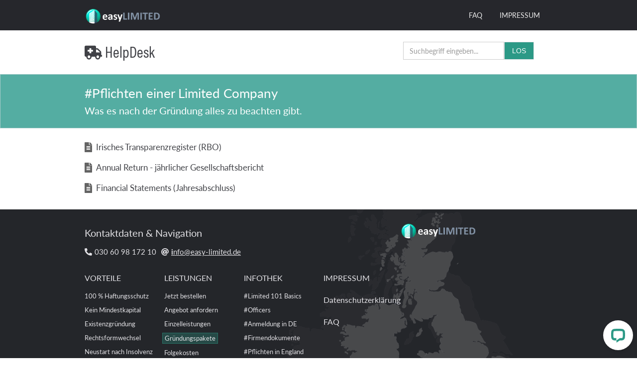

--- FILE ---
content_type: text/html; charset=utf-8
request_url: https://www.easy-limited.de/helpdesk-themenbereiche/pflichten-in-irland
body_size: 5265
content:
<!DOCTYPE html><!-- Last Published: Tue Jan 20 2026 18:59:37 GMT+0000 (Coordinated Universal Time) --><html data-wf-domain="www.easy-limited.de" data-wf-page="5eaecf70bf1caf9ffbcba1a1" data-wf-site="5eaecf70bf1caf66f5cba0d3" data-wf-collection="5eaecf70bf1caf4fadcba0db" data-wf-item-slug="pflichten-in-irland"><head><meta charset="utf-8"/><title>easyLIMITED Deutschland</title><meta content="width=device-width, initial-scale=1" name="viewport"/><meta content="cWaE6QFhFVbsf62tnM5RVTBN53tpk9Wpsuib4CVIhY4" name="google-site-verification"/><link href="https://cdn.prod.website-files.com/5eaecf70bf1caf66f5cba0d3/css/easylimited-de.shared.e18d1b30c.css" rel="stylesheet" type="text/css" integrity="sha384-4Y0bMMvMPGKywOHPQLq7oPE6ueARLHVB0U3GYcRi6I5a6PQYhj3WNc8xVztvtJRU" crossorigin="anonymous"/><link href="https://fonts.googleapis.com" rel="preconnect"/><link href="https://fonts.gstatic.com" rel="preconnect" crossorigin="anonymous"/><script src="https://ajax.googleapis.com/ajax/libs/webfont/1.6.26/webfont.js" type="text/javascript"></script><script type="text/javascript">WebFont.load({  google: {    families: ["Lato:100,100italic,300,300italic,400,400italic,700,700italic,900,900italic"]  }});</script><script src="https://use.typekit.net/tpa3tlv.js" type="text/javascript"></script><script type="text/javascript">try{Typekit.load();}catch(e){}</script><script type="text/javascript">!function(o,c){var n=c.documentElement,t=" w-mod-";n.className+=t+"js",("ontouchstart"in o||o.DocumentTouch&&c instanceof DocumentTouch)&&(n.className+=t+"touch")}(window,document);</script><link href="https://cdn.prod.website-files.com/5eaecf70bf1caf66f5cba0d3/5eaecf70bf1caf3bc6cba138_Favicon_trans.png" rel="shortcut icon" type="image/x-icon"/><link href="https://cdn.prod.website-files.com/img/webclip.png" rel="apple-touch-icon"/><script async="" src="https://www.googletagmanager.com/gtag/js?id=UA-2610220-1"></script><script type="text/javascript">window.dataLayer = window.dataLayer || [];function gtag(){dataLayer.push(arguments);}gtag('js', new Date());gtag('config', 'UA-2610220-1', {'anonymize_ip': false});</script><script type="text/javascript" src="https://platform-api.sharethis.com/js/sharethis.js#property=614ce8c08c21ea001a650b0a&product=inline-share-buttons" async="async"></script></head><body><div data-collapse="medium" data-animation="default" data-duration="400" data-easing="ease" data-easing2="ease" role="banner" class="navbar w-nav"><div class="container w-container"><a href="/" class="brand w-nav-brand"><img src="https://cdn.prod.website-files.com/5eaecf70bf1caf66f5cba0d3/5eaecf70bf1caf223bcba178_Logo2.png" height="28" alt="" class="image-7"/></a><nav role="navigation" class="nav-menu w-nav-menu"><a href="/faq-kategorien/firmengruendung" class="navi-link-top w-nav-link">FAQ</a><a href="/impressum" class="navi-link-top w-nav-link">IMPRESSUM</a></nav><div class="menu-button w-nav-button"><div class="icon-2 w-icon-nav-menu"></div></div></div></div><div class="helpdesk-top-bar"><div class="w-container"><div class="w-row"><div class="column-19 w-col w-col-8"><a href="/help" class="link-block w-inline-block"><h1 class="h1-helpdesk"><span class="icon-helpdesk"><strong></strong></span> HelpDesk</h1></a></div><div class="column-17 w-col w-col-4"><form action="/search" class="search-2 w-form"><input class="search-input-2 w-input" maxlength="256" name="query" placeholder="Suchbegriff eingeben..." type="search" id="search" required=""/><input type="submit" class="search-button-2 green w-button" value="LOS"/></form></div></div></div></div><div class="section-subbar-grey help"><div class="w-container"><h1 class="h1-gp-einzel help22">#Pflichten einer Limited Company</h1><h1 class="h1-gp-einzel sub help28">Was es nach der Gründung alles zu beachten gibt.</h1></div></div><div><div class="w-container"><div class="collection-list-wrapper-3 w-dyn-list"><div role="list" class="collection-list-7 w-dyn-items"><div role="listitem" class="w-dyn-item"><div class="div-block-33 w-condition-invisible"><p class="p infothek help10"><strong class="help-icon-2"></strong></p><a href="/helpdesk/anmeldung-handelsregister" class="helpdesk-kat-list">Anmeldung Handelsregister</a></div></div><div role="listitem" class="w-dyn-item"><div class="div-block-33 w-condition-invisible"><p class="p infothek help10"><strong class="help-icon-2"></strong></p><a href="/helpdesk/aenderungen-bei-gesellschaftern" class="helpdesk-kat-list">Änderungen bei Gesellschaftern</a></div></div><div role="listitem" class="w-dyn-item"><div class="div-block-33 w-condition-invisible"><p class="p infothek help10"><strong class="help-icon-2"></strong></p><a href="/helpdesk/loeschung-einer-limited-aus-dem-irischen-handelsregister" class="helpdesk-kat-list">Löschung einer Limited aus dem irischen Handelsregister</a></div></div><div role="listitem" class="w-dyn-item"><div class="div-block-33 w-condition-invisible"><p class="p infothek help10"><strong class="help-icon-2"></strong></p><a href="/helpdesk/ausweis-pass-adressnachweis" class="helpdesk-kat-list">Ausweis/Pass &amp; Adressnachweis</a></div></div><div role="listitem" class="w-dyn-item"><div class="div-block-33 w-condition-invisible"><p class="p infothek help10"><strong class="help-icon-2"></strong></p><a href="/helpdesk/aeenderungen-bei-geschaeftsfuehrern" class="helpdesk-kat-list">Änderungen bei Geschäftsführern</a></div></div><div role="listitem" class="w-dyn-item"><div class="div-block-33 w-condition-invisible"><p class="p infothek help10"><strong class="help-icon-2"></strong></p><a href="/helpdesk/vif-form-anleitung" class="helpdesk-kat-list">VIF Form Anleitung</a></div></div><div role="listitem" class="w-dyn-item"><div class="div-block-33 w-condition-invisible"><p class="p infothek help10"><strong class="help-icon-2"></strong></p><a href="/helpdesk/firmennamen-aendern" class="helpdesk-kat-list">Firmennamen ändern</a></div></div><div role="listitem" class="w-dyn-item"><div class="div-block-33 w-condition-invisible"><p class="p infothek help10"><strong class="help-icon-2"></strong></p><a href="/helpdesk/core-portal-des-companies-registration-offices" class="helpdesk-kat-list">CORE-Portal des Companies Registration Offices</a></div></div><div role="listitem" class="w-dyn-item"><div class="div-block-33 w-condition-invisible"><p class="p infothek help10"><strong class="help-icon-2"></strong></p><a href="/helpdesk/wahl-des-firmennamens" class="helpdesk-kat-list">Wahl des Firmennamens</a></div></div><div role="listitem" class="w-dyn-item"><div class="div-block-33 w-condition-invisible"><p class="p infothek help10"><strong class="help-icon-2"></strong></p><a href="/helpdesk/angaben-zum-geschaeftszweck" class="helpdesk-kat-list">Angaben zum Geschäftszweck</a></div></div><div role="listitem" class="w-dyn-item"><div class="div-block-33 w-condition-invisible"><p class="p infothek help10"><strong class="help-icon-2"></strong></p><a href="/helpdesk/irische-nace-codes" class="helpdesk-kat-list">Irische NACE Codes</a></div></div><div role="listitem" class="w-dyn-item"><div class="div-block-33 w-condition-invisible"><p class="p infothek help10"><strong class="help-icon-2"></strong></p><a href="/helpdesk/qualitat-der-scans" class="helpdesk-kat-list">Qualität der Scans - bitte beachten!</a></div></div><div role="listitem" class="w-dyn-item"><div class="div-block-33 w-condition-invisible"><p class="p infothek help10"><strong class="help-icon-2"></strong></p><a href="/helpdesk/beglaubigte-firmenunterlagen-wer-beglaubigt-was-und-wozu" class="helpdesk-kat-list">Beglaubigte Firmenunterlagen - wer beglaubigt was?</a></div></div><div role="listitem" class="w-dyn-item"><div class="div-block-33 w-condition-invisible"><p class="p infothek help10"><strong class="help-icon-2"></strong></p><a href="/helpdesk/anmeldung-zweigniederlassung" class="helpdesk-kat-list">Anmeldung einer Zweigniederlassung</a></div></div><div role="listitem" class="w-dyn-item"><div class="div-block-33"><p class="p infothek help10"><strong class="help-icon-2"></strong></p><a href="/helpdesk/irisches-transparenzregister-rbo" class="helpdesk-kat-list">Irisches Transparenzregister (RBO)</a></div></div><div role="listitem" class="w-dyn-item"><div class="div-block-33 w-condition-invisible"><p class="p infothek help10"><strong class="help-icon-2"></strong></p><a href="/helpdesk/wo-kann-man-fur-eine-limited-company-ein-konto-eroffnen" class="helpdesk-kat-list">Wo kann man für eine Limited Company ein Konto eröffnen?</a></div></div><div role="listitem" class="w-dyn-item"><div class="div-block-33 w-condition-invisible"><p class="p infothek help10"><strong class="help-icon-2"></strong></p><a href="/helpdesk/de002ie-preisschock-limited" class="helpdesk-kat-list">DE002 Preisschock-Limited</a></div></div><div role="listitem" class="w-dyn-item"><div class="div-block-33 w-condition-invisible"><p class="p infothek help10"><strong class="help-icon-2"></strong></p><a href="/helpdesk/bestellung-von-dokumenten-fur-gerichtliche-zwecke" class="helpdesk-kat-list">Bestellung von Dokumenten für gerichtliche Zwecke</a></div></div><div role="listitem" class="w-dyn-item"><div class="div-block-33 w-condition-invisible"><p class="p infothek help10"><strong class="help-icon-2"></strong></p><a href="/helpdesk/de003ie-allround-limited" class="helpdesk-kat-list">DE003 Allround-Limited</a></div></div><div role="listitem" class="w-dyn-item"><div class="div-block-33 w-condition-invisible"><p class="p infothek help10"><strong class="help-icon-2"></strong></p><a href="/helpdesk/de004ie-komfort-limited" class="helpdesk-kat-list">DE004 Komfort-Limited</a></div></div><div role="listitem" class="w-dyn-item"><div class="div-block-33 w-condition-invisible"><p class="p infothek help10"><strong class="help-icon-2"></strong></p><a href="/helpdesk/de005ie-register-limited" class="helpdesk-kat-list">DE005 Register-Limited</a></div></div><div role="listitem" class="w-dyn-item"><div class="div-block-33 w-condition-invisible"><p class="p infothek help10"><strong class="help-icon-2"></strong></p><a href="/helpdesk/de006ie-sorglos-limited" class="helpdesk-kat-list">DE006 Sorglos-Limited</a></div></div><div role="listitem" class="w-dyn-item"><div class="div-block-33 w-condition-invisible"><p class="p infothek help10"><strong class="help-icon-2"></strong></p><a href="/helpdesk/de007ie-ltd-co-kg-economy" class="helpdesk-kat-list">DE007 Ltd. &amp; Co KG economy</a></div></div><div role="listitem" class="w-dyn-item"><div class="div-block-33 w-condition-invisible"><p class="p infothek help10"><strong class="help-icon-2"></strong></p><a href="/helpdesk/de008ie-ltd-co-kg-premium" class="helpdesk-kat-list">DE008 Ltd. &amp; Co KG premium</a></div></div><div role="listitem" class="w-dyn-item"><div class="div-block-33 w-condition-invisible"><p class="p infothek help10"><strong class="help-icon-2"></strong></p><a href="/helpdesk/de009ie-nominee-limited-economy" class="helpdesk-kat-list">DE009 Nominee-Limited economy</a></div></div><div role="listitem" class="w-dyn-item"><div class="div-block-33"><p class="p infothek help10"><strong class="help-icon-2"></strong></p><a href="/helpdesk/annual-return-jaehrlicher-gesellschaftsbericht" class="helpdesk-kat-list">Annual Return - jährlicher Gesellschaftsbericht</a></div></div><div role="listitem" class="w-dyn-item"><div class="div-block-33 w-condition-invisible"><p class="p infothek help10"><strong class="help-icon-2"></strong></p><a href="/helpdesk/anmeldung-ltd-co-kg" class="helpdesk-kat-list">Anmeldung einer Ltd. &amp; Co KG</a></div></div><div role="listitem" class="w-dyn-item"><div class="div-block-33 w-condition-invisible"><p class="p infothek help10"><strong class="help-icon-2"></strong></p><a href="/helpdesk/kontoeroffnung-bei-einer-fintech-bank" class="helpdesk-kat-list">Kontoeröffnung bei einer Fintech-Bank</a></div></div><div role="listitem" class="w-dyn-item"><div class="div-block-33 w-condition-invisible"><p class="p infothek help10"><strong class="help-icon-2"></strong></p><a href="/helpdesk/de010ie-nominee-limited-premium" class="helpdesk-kat-list">DE010 Nominee-Limited premium</a></div></div><div role="listitem" class="w-dyn-item"><div class="div-block-33 w-condition-invisible"><p class="p infothek help10"><strong class="help-icon-2"></strong></p><a href="/helpdesk/de011-holding-limited-economy" class="helpdesk-kat-list">DE011 Holding-Limited economy</a></div></div><div role="listitem" class="w-dyn-item"><div class="div-block-33"><p class="p infothek help10"><strong class="help-icon-2"></strong></p><a href="/helpdesk/financial-statements-jahresabschluss" class="helpdesk-kat-list">Financial Statements (Jahresabschluss)</a></div></div><div role="listitem" class="w-dyn-item"><div class="div-block-33 w-condition-invisible"><p class="p infothek help10"><strong class="help-icon-2"></strong></p><a href="/helpdesk/wie-sollte-eine-prasentable-firmenwebseite-fuer-banken-aussehen" class="helpdesk-kat-list">Wie sollte eine Firmenwebseite für Banken aussehen?</a></div></div><div role="listitem" class="w-dyn-item"><div class="div-block-33 w-condition-invisible"><p class="p infothek help10"><strong class="help-icon-2"></strong></p><a href="/helpdesk/was-wird-als-wohnsitznachweis-akzeptiert" class="helpdesk-kat-list">Was wird als Wohnsitznachweis akzeptiert?</a></div></div><div role="listitem" class="w-dyn-item"><div class="div-block-33 w-condition-invisible"><p class="p infothek help10"><strong class="help-icon-2"></strong></p><a href="/helpdesk/was-ist-bei-der-eroffnung-eines-deutschen-firmenkontos-fur-eine-limited-company-zu-beachten" class="helpdesk-kat-list">Was ist bei der Eröffnung eines deutschen Firmenkontos für eine Limited Company zu beachten?</a></div></div><div role="listitem" class="w-dyn-item"><div class="div-block-33 w-condition-invisible"><p class="p infothek help10"><strong class="help-icon-2"></strong></p><a href="/helpdesk/beglaubigte-deutsche-ubersetzung" class="helpdesk-kat-list">Beglaubigte deutsche Übersetzung</a></div></div><div role="listitem" class="w-dyn-item"><div class="div-block-33 w-condition-invisible"><p class="p infothek help10"><strong class="help-icon-2"></strong></p><a href="/helpdesk/a1-application-to-incorporate-a-company" class="helpdesk-kat-list">A1 Application EN</a></div></div><div role="listitem" class="w-dyn-item"><div class="div-block-33 w-condition-invisible"><p class="p infothek help10"><strong class="help-icon-2"></strong></p><a href="/helpdesk/a1-declaration-of-compliance" class="helpdesk-kat-list">A1 Declaration EN</a></div></div><div role="listitem" class="w-dyn-item"><div class="div-block-33 w-condition-invisible"><p class="p infothek help10"><strong class="help-icon-2"></strong></p><a href="/helpdesk/notarielle-beglaubigung" class="helpdesk-kat-list">Notarielle Beglaubigung</a></div></div><div role="listitem" class="w-dyn-item"><div class="div-block-33 w-condition-invisible"><p class="p infothek help10"><strong class="help-icon-2"></strong></p><a href="/helpdesk/anteilsschein" class="helpdesk-kat-list">Anteilsschein(e)</a></div></div><div role="listitem" class="w-dyn-item"><div class="div-block-33 w-condition-invisible"><p class="p infothek help10"><strong class="help-icon-2"></strong></p><a href="/helpdesk/beglaubigung-durch-das-companies-registration-office" class="helpdesk-kat-list">Beglaubigung durch das Companies Registration Office</a></div></div><div role="listitem" class="w-dyn-item"><div class="div-block-33 w-condition-invisible"><p class="p infothek help10"><strong class="help-icon-2"></strong></p><a href="/helpdesk/apostille" class="helpdesk-kat-list">Apostille</a></div></div><div role="listitem" class="w-dyn-item"><div class="div-block-33 w-condition-invisible"><p class="p infothek help10"><strong class="help-icon-2"></strong></p><a href="/helpdesk/certificate-of-incorporation-gruendungsurkunde" class="helpdesk-kat-list">Certificate EN</a></div></div><div role="listitem" class="w-dyn-item"><div class="div-block-33 w-condition-invisible"><p class="p infothek help10"><strong class="help-icon-2"></strong></p><a href="/helpdesk/company-printout" class="helpdesk-kat-list">Company Printout</a></div></div><div role="listitem" class="w-dyn-item"><div class="div-block-33 w-condition-invisible"><p class="p infothek help10"><strong class="help-icon-2"></strong></p><a href="/helpdesk/beglaubigte-deutsche-ubersetzung-2" class="helpdesk-kat-list">Beglaubigte, deutsche Übersetzung</a></div></div><div role="listitem" class="w-dyn-item"><div class="div-block-33 w-condition-invisible"><p class="p infothek help10"><strong class="help-icon-2"></strong></p><a href="/helpdesk/constitution-firmensatzung" class="helpdesk-kat-list">Constitution EN</a></div></div><div role="listitem" class="w-dyn-item"><div class="div-block-33 w-condition-invisible"><p class="p infothek help10"><strong class="help-icon-2"></strong></p><a href="/helpdesk/bestellung-von-dokumenten-fur-gerichtliche-oder-amtliche-zwecke" class="helpdesk-kat-list">Bestellung von Dokumenten für gerichtliche oder amtliche Zwecke</a></div></div><div role="listitem" class="w-dyn-item"><div class="div-block-33 w-condition-invisible"><p class="p infothek help10"><strong class="help-icon-2"></strong></p><a href="/helpdesk/de-uebersetzungen" class="helpdesk-kat-list">DE-Übersetzungen</a></div></div><div role="listitem" class="w-dyn-item"><div class="div-block-33 w-condition-invisible"><p class="p infothek help10"><strong class="help-icon-2"></strong></p><a href="/helpdesk/firmenregister" class="helpdesk-kat-list">Firmenregister</a></div></div><div role="listitem" class="w-dyn-item"><div class="div-block-33 w-condition-invisible"><p class="p infothek help10"><strong class="help-icon-2"></strong></p><a href="/helpdesk/warum-dauert-die-beschaffung-von-beglaubigten-unterlagen-so-lange" class="helpdesk-kat-list">Warum dauert die Beschaffung von beglaubigten Unterlagen so lange?</a></div></div><div role="listitem" class="w-dyn-item"><div class="div-block-33 w-condition-invisible"><p class="p infothek help10"><strong class="help-icon-2"></strong></p><a href="/helpdesk/first-minutes" class="helpdesk-kat-list">First Minutes</a></div></div><div role="listitem" class="w-dyn-item"><div class="div-block-33 w-condition-invisible"><p class="p infothek help10"><strong class="help-icon-2"></strong></p><a href="/helpdesk/gesellschafterbeschluss" class="helpdesk-kat-list">Gesellschafterbeschluss</a></div></div><div role="listitem" class="w-dyn-item"><div class="div-block-33 w-condition-invisible"><p class="p infothek help10"><strong class="help-icon-2"></strong></p><a href="/helpdesk/gesellschaftsvertrag-ltd-und-co-kg" class="helpdesk-kat-list">Gesellschaftsvertrag Ltd. &amp; Co KG</a></div></div><div role="listitem" class="w-dyn-item"><div class="div-block-33 w-condition-invisible"><p class="p infothek help10"><strong class="help-icon-2"></strong></p><a href="/helpdesk/handelsregisterantrag" class="helpdesk-kat-list">Handelsregisterantrag</a></div></div><div role="listitem" class="w-dyn-item"><div class="div-block-33 w-condition-invisible"><p class="p infothek help10"><strong class="help-icon-2"></strong></p><a href="/helpdesk/membership-certificates" class="helpdesk-kat-list">Membership certificate(s)</a></div></div><div role="listitem" class="w-dyn-item"><div class="div-block-33 w-condition-invisible"><p class="p infothek help10"><strong class="help-icon-2"></strong></p><a href="/helpdesk/treuhandvereinbarung" class="helpdesk-kat-list">Treuhandvereinbarung</a></div></div><div role="listitem" class="w-dyn-item"><div class="div-block-33 w-condition-invisible"><p class="p infothek help10"><strong class="help-icon-2"></strong></p><a href="/helpdesk/zusammenfassung" class="helpdesk-kat-list">Zusammenfassung</a></div></div></div></div></div></div><div class="footer"><div class="div-block-12"><div class="w-container"><div class="footer-top-block"><div class="div-block-18"><h1 class="h1-footer">Kontaktdaten &amp; Navigation</h1><p class="footer-infozeile"><span class="icon-span text-span-14"><strong></strong></span>030 60 98 172 10<span class="icons-footer"><strong></strong></span><a href="mailto: info@easy-limited.de" class="footer-link-appear-01"><strong>i</strong>nfo@easy-limited.de</a></p></div><div class="div-block-13"><img src="https://cdn.prod.website-files.com/5eaecf70bf1caf66f5cba0d3/5eaecf70bf1caf223bcba178_Logo2.png" height="28" alt="" class="image-7"/></div></div><div class="column-wrapper"><div class="columns-4 w-row"><div class="w-col w-col-2"><h4 class="footer-title"><a href="/vorteile/vorteile-uebersicht" class="footer-links-final">VORTEILE</a></h4><p class="footer-link"><a href="/vorteile/haftungsschutz" class="footer-links-final">100 % Haftungsschutz</a></p><p class="footer-link"><a href="/vorteile/mindestkapital" class="footer-links-final">Kein Mindestkapital</a></p><p class="footer-link"><a href="/vorteile/limited-company-fuer-existenzgrunder" class="footer-links-final">Existenzgründung</a></p><p class="footer-link"><a href="/vorteile/rechtsformwechsel" class="footer-links-final">Rechtsformwechsel</a></p><p class="footer-link"><a href="/vorteile/neustart-nach-insolvenz" class="footer-links-final">Neustart nach Insolvenz</a></p><p class="footer-link"><a href="/vorteile/schutz-bei-abmahnungen" class="footer-links-final">Abmahnschutz</a></p><p class="footer-link"><a href="/vorteile/test-und-projektgesellschaften" class="footer-links-final">Projektgesellschaften</a></p></div><div class="w-col w-col-2"><h4 class="footer-title"><a href="/leistungen/unsere-leistungen" class="footer-links-final">LEISTUNGEN</a></h4><p class="footer-link"><a href="/limited-online-bestellen" class="footer-links-final">Jetzt bestellen</a></p><p class="footer-link"><a href="/jetzt-kostenloses-angebot-einholen" class="footer-links-final">Angebot anfordern</a></p><p class="footer-link"><a href="/leistungen/einzelleistungen" class="footer-links-final">Einzelleistungen</a></p><p class="footer-link highlight"><a href="/leistungen/unsere-gruendungspakete-in-der-uebersicht" class="footer-links-final">Gründungspakete</a></p><p class="footer-link"><a href="/leistungen/folgekosten" class="footer-links-final">Folgekosten</a></p><p class="footer-link"><a href="/leistungen/allgemeine-geschaftsbedingungen-agb" class="footer-links-final">AGB</a></p><p class="footer-link"><a href="https://www.easy-inc.com/" target="_blank" class="footer-links-final">Firmengründung USA</a></p></div><div class="w-col w-col-2"><h4 class="footer-title"><a href="/infothek-schnell-im-bilde" class="footer-links-final">INFOTHEK</a></h4><p class="footer-link"><a href="/infothek-kategorien/limited-101-die-basics" class="footer-links-final">#Limited 101 Basics</a></p><p class="footer-link"><a href="/infothek-kategorien/officers" class="footer-links-final">#Officers</a></p><p class="footer-link"><a href="/infothek-kategorien/anmeldung-in-deutschland" class="footer-links-final">#Anmeldung in DE</a></p><p class="footer-link"><a href="/infothek-kategorien/firmendokumente" class="footer-links-final">#Firmendokumente</a></p><p class="footer-link"><a href="/infothek-kategorien/pflichten-in-england" class="footer-links-final">#Pflichten in England</a></p><p class="footer-link"><a href="/infothek-kategorien/jahrliche-pflichten-irland" class="footer-links-final">#Pflichten in Irland</a></p><p class="footer-link"><a href="/infothek-kategorien/limited-steuern" class="footer-links-final">#Limited &amp; Steuern</a></p></div><div class="w-col w-col-6"><h4 class="footer-title"><a href="/impressum-gemaess-5-tmg-und-55-rstv" class="footer-links-final">IMPRESSUM</a></h4><h4 class="footer-title"><a href="https://docs.google.com/document/d/1Te5jIKbD-fNqtfgkuDZPuWKfqu0p7PlsdEZ38qBBIBQ" target="_blank" class="footer-links-final">Datenschutzerklärung</a></h4><h4 class="footer-title"><a href="/faq-kategorien/firmengruendung" class="footer-links-final">FAQ</a></h4></div></div></div><div class="bottom-footer-block"><div class="footer-link-bottom">Copyright © 2003-2026 STARTUP HEROES  LTD</div></div></div></div></div><script src="https://d3e54v103j8qbb.cloudfront.net/js/jquery-3.5.1.min.dc5e7f18c8.js?site=5eaecf70bf1caf66f5cba0d3" type="text/javascript" integrity="sha256-9/aliU8dGd2tb6OSsuzixeV4y/faTqgFtohetphbbj0=" crossorigin="anonymous"></script><script src="https://cdn.prod.website-files.com/5eaecf70bf1caf66f5cba0d3/js/easylimited-de.schunk.5f539040db6b5679.js" type="text/javascript" integrity="sha384-LOrcUl5Zb2k+vpbbH6z+i77sfPqUdXvF7Qnq1bEKi6XSpHOzdd6KrxvbWz4uRq//" crossorigin="anonymous"></script><script src="https://cdn.prod.website-files.com/5eaecf70bf1caf66f5cba0d3/js/easylimited-de.75bd4d11.adb190c349de343d.js" type="text/javascript" integrity="sha384-t10DBZNLiSTAjTYJp/z6UdR/T8M+qmcyOBUZUbBvT7dopyXyRWtF/h/12puahR+0" crossorigin="anonymous"></script><!-- Start of LiveChat (www.livechatinc.com) code -->
<script type="text/javascript">
  window.__lc = window.__lc || {};
  window.__lc.license = 11239302;
  (function() {
    var lc = document.createElement('script'); lc.type = 'text/javascript'; lc.async = true;
    lc.src = ('https:' == document.location.protocol ? 'https://' : 'http://') + 'cdn.livechatinc.com/tracking.js';
    var s = document.getElementsByTagName('script')[0]; s.parentNode.insertBefore(lc, s);
  })();
</script>
<noscript>
<a href="https://www.livechatinc.com/chat-with/11239302/" rel="nofollow">Chat with us</a>,
powered by <a href="https://www.livechatinc.com/?welcome" rel="noopener nofollow" target="_blank">LiveChat</a>
</noscript>
<!-- End of LiveChat code -->
</body></html>

--- FILE ---
content_type: text/css
request_url: https://cdn.prod.website-files.com/5eaecf70bf1caf66f5cba0d3/css/easylimited-de.shared.e18d1b30c.css
body_size: 27605
content:
html {
  -webkit-text-size-adjust: 100%;
  -ms-text-size-adjust: 100%;
  font-family: sans-serif;
}

body {
  margin: 0;
}

article, aside, details, figcaption, figure, footer, header, hgroup, main, menu, nav, section, summary {
  display: block;
}

audio, canvas, progress, video {
  vertical-align: baseline;
  display: inline-block;
}

audio:not([controls]) {
  height: 0;
  display: none;
}

[hidden], template {
  display: none;
}

a {
  background-color: #0000;
}

a:active, a:hover {
  outline: 0;
}

abbr[title] {
  border-bottom: 1px dotted;
}

b, strong {
  font-weight: bold;
}

dfn {
  font-style: italic;
}

h1 {
  margin: .67em 0;
  font-size: 2em;
}

mark {
  color: #000;
  background: #ff0;
}

small {
  font-size: 80%;
}

sub, sup {
  vertical-align: baseline;
  font-size: 75%;
  line-height: 0;
  position: relative;
}

sup {
  top: -.5em;
}

sub {
  bottom: -.25em;
}

img {
  border: 0;
}

svg:not(:root) {
  overflow: hidden;
}

hr {
  box-sizing: content-box;
  height: 0;
}

pre {
  overflow: auto;
}

code, kbd, pre, samp {
  font-family: monospace;
  font-size: 1em;
}

button, input, optgroup, select, textarea {
  color: inherit;
  font: inherit;
  margin: 0;
}

button {
  overflow: visible;
}

button, select {
  text-transform: none;
}

button, html input[type="button"], input[type="reset"] {
  -webkit-appearance: button;
  cursor: pointer;
}

button[disabled], html input[disabled] {
  cursor: default;
}

button::-moz-focus-inner, input::-moz-focus-inner {
  border: 0;
  padding: 0;
}

input {
  line-height: normal;
}

input[type="checkbox"], input[type="radio"] {
  box-sizing: border-box;
  padding: 0;
}

input[type="number"]::-webkit-inner-spin-button, input[type="number"]::-webkit-outer-spin-button {
  height: auto;
}

input[type="search"] {
  -webkit-appearance: none;
}

input[type="search"]::-webkit-search-cancel-button, input[type="search"]::-webkit-search-decoration {
  -webkit-appearance: none;
}

legend {
  border: 0;
  padding: 0;
}

textarea {
  overflow: auto;
}

optgroup {
  font-weight: bold;
}

table {
  border-collapse: collapse;
  border-spacing: 0;
}

td, th {
  padding: 0;
}

@font-face {
  font-family: webflow-icons;
  src: url("[data-uri]") format("truetype");
  font-weight: normal;
  font-style: normal;
}

[class^="w-icon-"], [class*=" w-icon-"] {
  speak: none;
  font-variant: normal;
  text-transform: none;
  -webkit-font-smoothing: antialiased;
  -moz-osx-font-smoothing: grayscale;
  font-style: normal;
  font-weight: normal;
  line-height: 1;
  font-family: webflow-icons !important;
}

.w-icon-slider-right:before {
  content: "";
}

.w-icon-slider-left:before {
  content: "";
}

.w-icon-nav-menu:before {
  content: "";
}

.w-icon-arrow-down:before, .w-icon-dropdown-toggle:before {
  content: "";
}

.w-icon-file-upload-remove:before {
  content: "";
}

.w-icon-file-upload-icon:before {
  content: "";
}

* {
  box-sizing: border-box;
}

html {
  height: 100%;
}

body {
  color: #333;
  background-color: #fff;
  min-height: 100%;
  margin: 0;
  font-family: Arial, sans-serif;
  font-size: 14px;
  line-height: 20px;
}

img {
  vertical-align: middle;
  max-width: 100%;
  display: inline-block;
}

html.w-mod-touch * {
  background-attachment: scroll !important;
}

.w-block {
  display: block;
}

.w-inline-block {
  max-width: 100%;
  display: inline-block;
}

.w-clearfix:before, .w-clearfix:after {
  content: " ";
  grid-area: 1 / 1 / 2 / 2;
  display: table;
}

.w-clearfix:after {
  clear: both;
}

.w-hidden {
  display: none;
}

.w-button {
  color: #fff;
  line-height: inherit;
  cursor: pointer;
  background-color: #3898ec;
  border: 0;
  border-radius: 0;
  padding: 9px 15px;
  text-decoration: none;
  display: inline-block;
}

input.w-button {
  -webkit-appearance: button;
}

html[data-w-dynpage] [data-w-cloak] {
  color: #0000 !important;
}

.w-code-block {
  margin: unset;
}

pre.w-code-block code {
  all: inherit;
}

.w-optimization {
  display: contents;
}

.w-webflow-badge, .w-webflow-badge > img {
  box-sizing: unset;
  width: unset;
  height: unset;
  max-height: unset;
  max-width: unset;
  min-height: unset;
  min-width: unset;
  margin: unset;
  padding: unset;
  float: unset;
  clear: unset;
  border: unset;
  border-radius: unset;
  background: unset;
  background-image: unset;
  background-position: unset;
  background-size: unset;
  background-repeat: unset;
  background-origin: unset;
  background-clip: unset;
  background-attachment: unset;
  background-color: unset;
  box-shadow: unset;
  transform: unset;
  direction: unset;
  font-family: unset;
  font-weight: unset;
  color: unset;
  font-size: unset;
  line-height: unset;
  font-style: unset;
  font-variant: unset;
  text-align: unset;
  letter-spacing: unset;
  -webkit-text-decoration: unset;
  text-decoration: unset;
  text-indent: unset;
  text-transform: unset;
  list-style-type: unset;
  text-shadow: unset;
  vertical-align: unset;
  cursor: unset;
  white-space: unset;
  word-break: unset;
  word-spacing: unset;
  word-wrap: unset;
  transition: unset;
}

.w-webflow-badge {
  white-space: nowrap;
  cursor: pointer;
  box-shadow: 0 0 0 1px #0000001a, 0 1px 3px #0000001a;
  visibility: visible !important;
  opacity: 1 !important;
  z-index: 2147483647 !important;
  color: #aaadb0 !important;
  overflow: unset !important;
  background-color: #fff !important;
  border-radius: 3px !important;
  width: auto !important;
  height: auto !important;
  margin: 0 !important;
  padding: 6px !important;
  font-size: 12px !important;
  line-height: 14px !important;
  text-decoration: none !important;
  display: inline-block !important;
  position: fixed !important;
  inset: auto 12px 12px auto !important;
  transform: none !important;
}

.w-webflow-badge > img {
  position: unset;
  visibility: unset !important;
  opacity: 1 !important;
  vertical-align: middle !important;
  display: inline-block !important;
}

h1, h2, h3, h4, h5, h6 {
  margin-bottom: 10px;
  font-weight: bold;
}

h1 {
  margin-top: 20px;
  font-size: 38px;
  line-height: 44px;
}

h2 {
  margin-top: 20px;
  font-size: 32px;
  line-height: 36px;
}

h3 {
  margin-top: 20px;
  font-size: 24px;
  line-height: 30px;
}

h4 {
  margin-top: 10px;
  font-size: 18px;
  line-height: 24px;
}

h5 {
  margin-top: 10px;
  font-size: 14px;
  line-height: 20px;
}

h6 {
  margin-top: 10px;
  font-size: 12px;
  line-height: 18px;
}

p {
  margin-top: 0;
  margin-bottom: 10px;
}

blockquote {
  border-left: 5px solid #e2e2e2;
  margin: 0 0 10px;
  padding: 10px 20px;
  font-size: 18px;
  line-height: 22px;
}

figure {
  margin: 0 0 10px;
}

figcaption {
  text-align: center;
  margin-top: 5px;
}

ul, ol {
  margin-top: 0;
  margin-bottom: 10px;
  padding-left: 40px;
}

.w-list-unstyled {
  padding-left: 0;
  list-style: none;
}

.w-embed:before, .w-embed:after {
  content: " ";
  grid-area: 1 / 1 / 2 / 2;
  display: table;
}

.w-embed:after {
  clear: both;
}

.w-video {
  width: 100%;
  padding: 0;
  position: relative;
}

.w-video iframe, .w-video object, .w-video embed {
  border: none;
  width: 100%;
  height: 100%;
  position: absolute;
  top: 0;
  left: 0;
}

fieldset {
  border: 0;
  margin: 0;
  padding: 0;
}

button, [type="button"], [type="reset"] {
  cursor: pointer;
  -webkit-appearance: button;
  border: 0;
}

.w-form {
  margin: 0 0 15px;
}

.w-form-done {
  text-align: center;
  background-color: #ddd;
  padding: 20px;
  display: none;
}

.w-form-fail {
  background-color: #ffdede;
  margin-top: 10px;
  padding: 10px;
  display: none;
}

label {
  margin-bottom: 5px;
  font-weight: bold;
  display: block;
}

.w-input, .w-select {
  color: #333;
  vertical-align: middle;
  background-color: #fff;
  border: 1px solid #ccc;
  width: 100%;
  height: 38px;
  margin-bottom: 10px;
  padding: 8px 12px;
  font-size: 14px;
  line-height: 1.42857;
  display: block;
}

.w-input::placeholder, .w-select::placeholder {
  color: #999;
}

.w-input:focus, .w-select:focus {
  border-color: #3898ec;
  outline: 0;
}

.w-input[disabled], .w-select[disabled], .w-input[readonly], .w-select[readonly], fieldset[disabled] .w-input, fieldset[disabled] .w-select {
  cursor: not-allowed;
}

.w-input[disabled]:not(.w-input-disabled), .w-select[disabled]:not(.w-input-disabled), .w-input[readonly], .w-select[readonly], fieldset[disabled]:not(.w-input-disabled) .w-input, fieldset[disabled]:not(.w-input-disabled) .w-select {
  background-color: #eee;
}

textarea.w-input, textarea.w-select {
  height: auto;
}

.w-select {
  background-color: #f3f3f3;
}

.w-select[multiple] {
  height: auto;
}

.w-form-label {
  cursor: pointer;
  margin-bottom: 0;
  font-weight: normal;
  display: inline-block;
}

.w-radio {
  margin-bottom: 5px;
  padding-left: 20px;
  display: block;
}

.w-radio:before, .w-radio:after {
  content: " ";
  grid-area: 1 / 1 / 2 / 2;
  display: table;
}

.w-radio:after {
  clear: both;
}

.w-radio-input {
  float: left;
  margin: 3px 0 0 -20px;
  line-height: normal;
}

.w-file-upload {
  margin-bottom: 10px;
  display: block;
}

.w-file-upload-input {
  opacity: 0;
  z-index: -100;
  width: .1px;
  height: .1px;
  position: absolute;
  overflow: hidden;
}

.w-file-upload-default, .w-file-upload-uploading, .w-file-upload-success {
  color: #333;
  display: inline-block;
}

.w-file-upload-error {
  margin-top: 10px;
  display: block;
}

.w-file-upload-default.w-hidden, .w-file-upload-uploading.w-hidden, .w-file-upload-error.w-hidden, .w-file-upload-success.w-hidden {
  display: none;
}

.w-file-upload-uploading-btn {
  cursor: pointer;
  background-color: #fafafa;
  border: 1px solid #ccc;
  margin: 0;
  padding: 8px 12px;
  font-size: 14px;
  font-weight: normal;
  display: flex;
}

.w-file-upload-file {
  background-color: #fafafa;
  border: 1px solid #ccc;
  flex-grow: 1;
  justify-content: space-between;
  margin: 0;
  padding: 8px 9px 8px 11px;
  display: flex;
}

.w-file-upload-file-name {
  font-size: 14px;
  font-weight: normal;
  display: block;
}

.w-file-remove-link {
  cursor: pointer;
  width: auto;
  height: auto;
  margin-top: 3px;
  margin-left: 10px;
  padding: 3px;
  display: block;
}

.w-icon-file-upload-remove {
  margin: auto;
  font-size: 10px;
}

.w-file-upload-error-msg {
  color: #ea384c;
  padding: 2px 0;
  display: inline-block;
}

.w-file-upload-info {
  padding: 0 12px;
  line-height: 38px;
  display: inline-block;
}

.w-file-upload-label {
  cursor: pointer;
  background-color: #fafafa;
  border: 1px solid #ccc;
  margin: 0;
  padding: 8px 12px;
  font-size: 14px;
  font-weight: normal;
  display: inline-block;
}

.w-icon-file-upload-icon, .w-icon-file-upload-uploading {
  width: 20px;
  margin-right: 8px;
  display: inline-block;
}

.w-icon-file-upload-uploading {
  height: 20px;
}

.w-container {
  max-width: 940px;
  margin-left: auto;
  margin-right: auto;
}

.w-container:before, .w-container:after {
  content: " ";
  grid-area: 1 / 1 / 2 / 2;
  display: table;
}

.w-container:after {
  clear: both;
}

.w-container .w-row {
  margin-left: -10px;
  margin-right: -10px;
}

.w-row:before, .w-row:after {
  content: " ";
  grid-area: 1 / 1 / 2 / 2;
  display: table;
}

.w-row:after {
  clear: both;
}

.w-row .w-row {
  margin-left: 0;
  margin-right: 0;
}

.w-col {
  float: left;
  width: 100%;
  min-height: 1px;
  padding-left: 10px;
  padding-right: 10px;
  position: relative;
}

.w-col .w-col {
  padding-left: 0;
  padding-right: 0;
}

.w-col-1 {
  width: 8.33333%;
}

.w-col-2 {
  width: 16.6667%;
}

.w-col-3 {
  width: 25%;
}

.w-col-4 {
  width: 33.3333%;
}

.w-col-5 {
  width: 41.6667%;
}

.w-col-6 {
  width: 50%;
}

.w-col-7 {
  width: 58.3333%;
}

.w-col-8 {
  width: 66.6667%;
}

.w-col-9 {
  width: 75%;
}

.w-col-10 {
  width: 83.3333%;
}

.w-col-11 {
  width: 91.6667%;
}

.w-col-12 {
  width: 100%;
}

.w-hidden-main {
  display: none !important;
}

@media screen and (max-width: 991px) {
  .w-container {
    max-width: 728px;
  }

  .w-hidden-main {
    display: inherit !important;
  }

  .w-hidden-medium {
    display: none !important;
  }

  .w-col-medium-1 {
    width: 8.33333%;
  }

  .w-col-medium-2 {
    width: 16.6667%;
  }

  .w-col-medium-3 {
    width: 25%;
  }

  .w-col-medium-4 {
    width: 33.3333%;
  }

  .w-col-medium-5 {
    width: 41.6667%;
  }

  .w-col-medium-6 {
    width: 50%;
  }

  .w-col-medium-7 {
    width: 58.3333%;
  }

  .w-col-medium-8 {
    width: 66.6667%;
  }

  .w-col-medium-9 {
    width: 75%;
  }

  .w-col-medium-10 {
    width: 83.3333%;
  }

  .w-col-medium-11 {
    width: 91.6667%;
  }

  .w-col-medium-12 {
    width: 100%;
  }

  .w-col-stack {
    width: 100%;
    left: auto;
    right: auto;
  }
}

@media screen and (max-width: 767px) {
  .w-hidden-main, .w-hidden-medium {
    display: inherit !important;
  }

  .w-hidden-small {
    display: none !important;
  }

  .w-row, .w-container .w-row {
    margin-left: 0;
    margin-right: 0;
  }

  .w-col {
    width: 100%;
    left: auto;
    right: auto;
  }

  .w-col-small-1 {
    width: 8.33333%;
  }

  .w-col-small-2 {
    width: 16.6667%;
  }

  .w-col-small-3 {
    width: 25%;
  }

  .w-col-small-4 {
    width: 33.3333%;
  }

  .w-col-small-5 {
    width: 41.6667%;
  }

  .w-col-small-6 {
    width: 50%;
  }

  .w-col-small-7 {
    width: 58.3333%;
  }

  .w-col-small-8 {
    width: 66.6667%;
  }

  .w-col-small-9 {
    width: 75%;
  }

  .w-col-small-10 {
    width: 83.3333%;
  }

  .w-col-small-11 {
    width: 91.6667%;
  }

  .w-col-small-12 {
    width: 100%;
  }
}

@media screen and (max-width: 479px) {
  .w-container {
    max-width: none;
  }

  .w-hidden-main, .w-hidden-medium, .w-hidden-small {
    display: inherit !important;
  }

  .w-hidden-tiny {
    display: none !important;
  }

  .w-col {
    width: 100%;
  }

  .w-col-tiny-1 {
    width: 8.33333%;
  }

  .w-col-tiny-2 {
    width: 16.6667%;
  }

  .w-col-tiny-3 {
    width: 25%;
  }

  .w-col-tiny-4 {
    width: 33.3333%;
  }

  .w-col-tiny-5 {
    width: 41.6667%;
  }

  .w-col-tiny-6 {
    width: 50%;
  }

  .w-col-tiny-7 {
    width: 58.3333%;
  }

  .w-col-tiny-8 {
    width: 66.6667%;
  }

  .w-col-tiny-9 {
    width: 75%;
  }

  .w-col-tiny-10 {
    width: 83.3333%;
  }

  .w-col-tiny-11 {
    width: 91.6667%;
  }

  .w-col-tiny-12 {
    width: 100%;
  }
}

.w-widget {
  position: relative;
}

.w-widget-map {
  width: 100%;
  height: 400px;
}

.w-widget-map label {
  width: auto;
  display: inline;
}

.w-widget-map img {
  max-width: inherit;
}

.w-widget-map .gm-style-iw {
  text-align: center;
}

.w-widget-map .gm-style-iw > button {
  display: none !important;
}

.w-widget-twitter {
  overflow: hidden;
}

.w-widget-twitter-count-shim {
  vertical-align: top;
  text-align: center;
  background: #fff;
  border: 1px solid #758696;
  border-radius: 3px;
  width: 28px;
  height: 20px;
  display: inline-block;
  position: relative;
}

.w-widget-twitter-count-shim * {
  pointer-events: none;
  -webkit-user-select: none;
  user-select: none;
}

.w-widget-twitter-count-shim .w-widget-twitter-count-inner {
  text-align: center;
  color: #999;
  font-family: serif;
  font-size: 15px;
  line-height: 12px;
  position: relative;
}

.w-widget-twitter-count-shim .w-widget-twitter-count-clear {
  display: block;
  position: relative;
}

.w-widget-twitter-count-shim.w--large {
  width: 36px;
  height: 28px;
}

.w-widget-twitter-count-shim.w--large .w-widget-twitter-count-inner {
  font-size: 18px;
  line-height: 18px;
}

.w-widget-twitter-count-shim:not(.w--vertical) {
  margin-left: 5px;
  margin-right: 8px;
}

.w-widget-twitter-count-shim:not(.w--vertical).w--large {
  margin-left: 6px;
}

.w-widget-twitter-count-shim:not(.w--vertical):before, .w-widget-twitter-count-shim:not(.w--vertical):after {
  content: " ";
  pointer-events: none;
  border: solid #0000;
  width: 0;
  height: 0;
  position: absolute;
  top: 50%;
  left: 0;
}

.w-widget-twitter-count-shim:not(.w--vertical):before {
  border-width: 4px;
  border-color: #75869600 #5d6c7b #75869600 #75869600;
  margin-top: -4px;
  margin-left: -9px;
}

.w-widget-twitter-count-shim:not(.w--vertical).w--large:before {
  border-width: 5px;
  margin-top: -5px;
  margin-left: -10px;
}

.w-widget-twitter-count-shim:not(.w--vertical):after {
  border-width: 4px;
  border-color: #fff0 #fff #fff0 #fff0;
  margin-top: -4px;
  margin-left: -8px;
}

.w-widget-twitter-count-shim:not(.w--vertical).w--large:after {
  border-width: 5px;
  margin-top: -5px;
  margin-left: -9px;
}

.w-widget-twitter-count-shim.w--vertical {
  width: 61px;
  height: 33px;
  margin-bottom: 8px;
}

.w-widget-twitter-count-shim.w--vertical:before, .w-widget-twitter-count-shim.w--vertical:after {
  content: " ";
  pointer-events: none;
  border: solid #0000;
  width: 0;
  height: 0;
  position: absolute;
  top: 100%;
  left: 50%;
}

.w-widget-twitter-count-shim.w--vertical:before {
  border-width: 5px;
  border-color: #5d6c7b #75869600 #75869600;
  margin-left: -5px;
}

.w-widget-twitter-count-shim.w--vertical:after {
  border-width: 4px;
  border-color: #fff #fff0 #fff0;
  margin-left: -4px;
}

.w-widget-twitter-count-shim.w--vertical .w-widget-twitter-count-inner {
  font-size: 18px;
  line-height: 22px;
}

.w-widget-twitter-count-shim.w--vertical.w--large {
  width: 76px;
}

.w-background-video {
  color: #fff;
  height: 500px;
  position: relative;
  overflow: hidden;
}

.w-background-video > video {
  object-fit: cover;
  z-index: -100;
  background-position: 50%;
  background-size: cover;
  width: 100%;
  height: 100%;
  margin: auto;
  position: absolute;
  inset: -100%;
}

.w-background-video > video::-webkit-media-controls-start-playback-button {
  -webkit-appearance: none;
  display: none !important;
}

.w-background-video--control {
  background-color: #0000;
  padding: 0;
  position: absolute;
  bottom: 1em;
  right: 1em;
}

.w-background-video--control > [hidden] {
  display: none !important;
}

.w-slider {
  text-align: center;
  clear: both;
  -webkit-tap-highlight-color: #0000;
  tap-highlight-color: #0000;
  background: #ddd;
  height: 300px;
  position: relative;
}

.w-slider-mask {
  z-index: 1;
  white-space: nowrap;
  height: 100%;
  display: block;
  position: relative;
  left: 0;
  right: 0;
  overflow: hidden;
}

.w-slide {
  vertical-align: top;
  white-space: normal;
  text-align: left;
  width: 100%;
  height: 100%;
  display: inline-block;
  position: relative;
}

.w-slider-nav {
  z-index: 2;
  text-align: center;
  -webkit-tap-highlight-color: #0000;
  tap-highlight-color: #0000;
  height: 40px;
  margin: auto;
  padding-top: 10px;
  position: absolute;
  inset: auto 0 0;
}

.w-slider-nav.w-round > div {
  border-radius: 100%;
}

.w-slider-nav.w-num > div {
  font-size: inherit;
  line-height: inherit;
  width: auto;
  height: auto;
  padding: .2em .5em;
}

.w-slider-nav.w-shadow > div {
  box-shadow: 0 0 3px #3336;
}

.w-slider-nav-invert {
  color: #fff;
}

.w-slider-nav-invert > div {
  background-color: #2226;
}

.w-slider-nav-invert > div.w-active {
  background-color: #222;
}

.w-slider-dot {
  cursor: pointer;
  background-color: #fff6;
  width: 1em;
  height: 1em;
  margin: 0 3px .5em;
  transition: background-color .1s, color .1s;
  display: inline-block;
  position: relative;
}

.w-slider-dot.w-active {
  background-color: #fff;
}

.w-slider-dot:focus {
  outline: none;
  box-shadow: 0 0 0 2px #fff;
}

.w-slider-dot:focus.w-active {
  box-shadow: none;
}

.w-slider-arrow-left, .w-slider-arrow-right {
  cursor: pointer;
  color: #fff;
  -webkit-tap-highlight-color: #0000;
  tap-highlight-color: #0000;
  -webkit-user-select: none;
  user-select: none;
  width: 80px;
  margin: auto;
  font-size: 40px;
  position: absolute;
  inset: 0;
  overflow: hidden;
}

.w-slider-arrow-left [class^="w-icon-"], .w-slider-arrow-right [class^="w-icon-"], .w-slider-arrow-left [class*=" w-icon-"], .w-slider-arrow-right [class*=" w-icon-"] {
  position: absolute;
}

.w-slider-arrow-left:focus, .w-slider-arrow-right:focus {
  outline: 0;
}

.w-slider-arrow-left {
  z-index: 3;
  right: auto;
}

.w-slider-arrow-right {
  z-index: 4;
  left: auto;
}

.w-icon-slider-left, .w-icon-slider-right {
  width: 1em;
  height: 1em;
  margin: auto;
  inset: 0;
}

.w-slider-aria-label {
  clip: rect(0 0 0 0);
  border: 0;
  width: 1px;
  height: 1px;
  margin: -1px;
  padding: 0;
  position: absolute;
  overflow: hidden;
}

.w-slider-force-show {
  display: block !important;
}

.w-dropdown {
  text-align: left;
  z-index: 900;
  margin-left: auto;
  margin-right: auto;
  display: inline-block;
  position: relative;
}

.w-dropdown-btn, .w-dropdown-toggle, .w-dropdown-link {
  vertical-align: top;
  color: #222;
  text-align: left;
  white-space: nowrap;
  margin-left: auto;
  margin-right: auto;
  padding: 20px;
  text-decoration: none;
  position: relative;
}

.w-dropdown-toggle {
  -webkit-user-select: none;
  user-select: none;
  cursor: pointer;
  padding-right: 40px;
  display: inline-block;
}

.w-dropdown-toggle:focus {
  outline: 0;
}

.w-icon-dropdown-toggle {
  width: 1em;
  height: 1em;
  margin: auto 20px auto auto;
  position: absolute;
  top: 0;
  bottom: 0;
  right: 0;
}

.w-dropdown-list {
  background: #ddd;
  min-width: 100%;
  display: none;
  position: absolute;
}

.w-dropdown-list.w--open {
  display: block;
}

.w-dropdown-link {
  color: #222;
  padding: 10px 20px;
  display: block;
}

.w-dropdown-link.w--current {
  color: #0082f3;
}

.w-dropdown-link:focus {
  outline: 0;
}

@media screen and (max-width: 767px) {
  .w-nav-brand {
    padding-left: 10px;
  }
}

.w-lightbox-backdrop {
  cursor: auto;
  letter-spacing: normal;
  text-indent: 0;
  text-shadow: none;
  text-transform: none;
  visibility: visible;
  white-space: normal;
  word-break: normal;
  word-spacing: normal;
  word-wrap: normal;
  color: #fff;
  text-align: center;
  z-index: 2000;
  opacity: 0;
  -webkit-user-select: none;
  -moz-user-select: none;
  -webkit-tap-highlight-color: transparent;
  background: #000000e6;
  outline: 0;
  font-family: Helvetica Neue, Helvetica, Ubuntu, Segoe UI, Verdana, sans-serif;
  font-size: 17px;
  font-style: normal;
  font-weight: 300;
  line-height: 1.2;
  list-style: disc;
  position: fixed;
  inset: 0;
  -webkit-transform: translate(0);
}

.w-lightbox-backdrop, .w-lightbox-container {
  -webkit-overflow-scrolling: touch;
  height: 100%;
  overflow: auto;
}

.w-lightbox-content {
  height: 100vh;
  position: relative;
  overflow: hidden;
}

.w-lightbox-view {
  opacity: 0;
  width: 100vw;
  height: 100vh;
  position: absolute;
}

.w-lightbox-view:before {
  content: "";
  height: 100vh;
}

.w-lightbox-group, .w-lightbox-group .w-lightbox-view, .w-lightbox-group .w-lightbox-view:before {
  height: 86vh;
}

.w-lightbox-frame, .w-lightbox-view:before {
  vertical-align: middle;
  display: inline-block;
}

.w-lightbox-figure {
  margin: 0;
  position: relative;
}

.w-lightbox-group .w-lightbox-figure {
  cursor: pointer;
}

.w-lightbox-img {
  width: auto;
  max-width: none;
  height: auto;
}

.w-lightbox-image {
  float: none;
  max-width: 100vw;
  max-height: 100vh;
  display: block;
}

.w-lightbox-group .w-lightbox-image {
  max-height: 86vh;
}

.w-lightbox-caption {
  text-align: left;
  text-overflow: ellipsis;
  white-space: nowrap;
  background: #0006;
  padding: .5em 1em;
  position: absolute;
  bottom: 0;
  left: 0;
  right: 0;
  overflow: hidden;
}

.w-lightbox-embed {
  width: 100%;
  height: 100%;
  position: absolute;
  inset: 0;
}

.w-lightbox-control {
  cursor: pointer;
  background-position: center;
  background-repeat: no-repeat;
  background-size: 24px;
  width: 4em;
  transition: all .3s;
  position: absolute;
  top: 0;
}

.w-lightbox-left {
  background-image: url("[data-uri]");
  display: none;
  bottom: 0;
  left: 0;
}

.w-lightbox-right {
  background-image: url("[data-uri]");
  display: none;
  bottom: 0;
  right: 0;
}

.w-lightbox-close {
  background-image: url("[data-uri]");
  background-size: 18px;
  height: 2.6em;
  right: 0;
}

.w-lightbox-strip {
  white-space: nowrap;
  padding: 0 1vh;
  line-height: 0;
  position: absolute;
  bottom: 0;
  left: 0;
  right: 0;
  overflow: auto hidden;
}

.w-lightbox-item {
  box-sizing: content-box;
  cursor: pointer;
  width: 10vh;
  padding: 2vh 1vh;
  display: inline-block;
  -webkit-transform: translate3d(0, 0, 0);
}

.w-lightbox-active {
  opacity: .3;
}

.w-lightbox-thumbnail {
  background: #222;
  height: 10vh;
  position: relative;
  overflow: hidden;
}

.w-lightbox-thumbnail-image {
  position: absolute;
  top: 0;
  left: 0;
}

.w-lightbox-thumbnail .w-lightbox-tall {
  width: 100%;
  top: 50%;
  transform: translate(0, -50%);
}

.w-lightbox-thumbnail .w-lightbox-wide {
  height: 100%;
  left: 50%;
  transform: translate(-50%);
}

.w-lightbox-spinner {
  box-sizing: border-box;
  border: 5px solid #0006;
  border-radius: 50%;
  width: 40px;
  height: 40px;
  margin-top: -20px;
  margin-left: -20px;
  animation: .8s linear infinite spin;
  position: absolute;
  top: 50%;
  left: 50%;
}

.w-lightbox-spinner:after {
  content: "";
  border: 3px solid #0000;
  border-bottom-color: #fff;
  border-radius: 50%;
  position: absolute;
  inset: -4px;
}

.w-lightbox-hide {
  display: none;
}

.w-lightbox-noscroll {
  overflow: hidden;
}

@media (min-width: 768px) {
  .w-lightbox-content {
    height: 96vh;
    margin-top: 2vh;
  }

  .w-lightbox-view, .w-lightbox-view:before {
    height: 96vh;
  }

  .w-lightbox-group, .w-lightbox-group .w-lightbox-view, .w-lightbox-group .w-lightbox-view:before {
    height: 84vh;
  }

  .w-lightbox-image {
    max-width: 96vw;
    max-height: 96vh;
  }

  .w-lightbox-group .w-lightbox-image {
    max-width: 82.3vw;
    max-height: 84vh;
  }

  .w-lightbox-left, .w-lightbox-right {
    opacity: .5;
    display: block;
  }

  .w-lightbox-close {
    opacity: .8;
  }

  .w-lightbox-control:hover {
    opacity: 1;
  }
}

.w-lightbox-inactive, .w-lightbox-inactive:hover {
  opacity: 0;
}

.w-richtext:before, .w-richtext:after {
  content: " ";
  grid-area: 1 / 1 / 2 / 2;
  display: table;
}

.w-richtext:after {
  clear: both;
}

.w-richtext[contenteditable="true"]:before, .w-richtext[contenteditable="true"]:after {
  white-space: initial;
}

.w-richtext ol, .w-richtext ul {
  overflow: hidden;
}

.w-richtext .w-richtext-figure-selected.w-richtext-figure-type-video div:after, .w-richtext .w-richtext-figure-selected[data-rt-type="video"] div:after, .w-richtext .w-richtext-figure-selected.w-richtext-figure-type-image div, .w-richtext .w-richtext-figure-selected[data-rt-type="image"] div {
  outline: 2px solid #2895f7;
}

.w-richtext figure.w-richtext-figure-type-video > div:after, .w-richtext figure[data-rt-type="video"] > div:after {
  content: "";
  display: none;
  position: absolute;
  inset: 0;
}

.w-richtext figure {
  max-width: 60%;
  position: relative;
}

.w-richtext figure > div:before {
  cursor: default !important;
}

.w-richtext figure img {
  width: 100%;
}

.w-richtext figure figcaption.w-richtext-figcaption-placeholder {
  opacity: .6;
}

.w-richtext figure div {
  color: #0000;
  font-size: 0;
}

.w-richtext figure.w-richtext-figure-type-image, .w-richtext figure[data-rt-type="image"] {
  display: table;
}

.w-richtext figure.w-richtext-figure-type-image > div, .w-richtext figure[data-rt-type="image"] > div {
  display: inline-block;
}

.w-richtext figure.w-richtext-figure-type-image > figcaption, .w-richtext figure[data-rt-type="image"] > figcaption {
  caption-side: bottom;
  display: table-caption;
}

.w-richtext figure.w-richtext-figure-type-video, .w-richtext figure[data-rt-type="video"] {
  width: 60%;
  height: 0;
}

.w-richtext figure.w-richtext-figure-type-video iframe, .w-richtext figure[data-rt-type="video"] iframe {
  width: 100%;
  height: 100%;
  position: absolute;
  top: 0;
  left: 0;
}

.w-richtext figure.w-richtext-figure-type-video > div, .w-richtext figure[data-rt-type="video"] > div {
  width: 100%;
}

.w-richtext figure.w-richtext-align-center {
  clear: both;
  margin-left: auto;
  margin-right: auto;
}

.w-richtext figure.w-richtext-align-center.w-richtext-figure-type-image > div, .w-richtext figure.w-richtext-align-center[data-rt-type="image"] > div {
  max-width: 100%;
}

.w-richtext figure.w-richtext-align-normal {
  clear: both;
}

.w-richtext figure.w-richtext-align-fullwidth {
  text-align: center;
  clear: both;
  width: 100%;
  max-width: 100%;
  margin-left: auto;
  margin-right: auto;
  display: block;
}

.w-richtext figure.w-richtext-align-fullwidth > div {
  padding-bottom: inherit;
  display: inline-block;
}

.w-richtext figure.w-richtext-align-fullwidth > figcaption {
  display: block;
}

.w-richtext figure.w-richtext-align-floatleft {
  float: left;
  clear: none;
  margin-right: 15px;
}

.w-richtext figure.w-richtext-align-floatright {
  float: right;
  clear: none;
  margin-left: 15px;
}

.w-nav {
  z-index: 1000;
  background: #ddd;
  position: relative;
}

.w-nav:before, .w-nav:after {
  content: " ";
  grid-area: 1 / 1 / 2 / 2;
  display: table;
}

.w-nav:after {
  clear: both;
}

.w-nav-brand {
  float: left;
  color: #333;
  text-decoration: none;
  position: relative;
}

.w-nav-link {
  vertical-align: top;
  color: #222;
  text-align: left;
  margin-left: auto;
  margin-right: auto;
  padding: 20px;
  text-decoration: none;
  display: inline-block;
  position: relative;
}

.w-nav-link.w--current {
  color: #0082f3;
}

.w-nav-menu {
  float: right;
  position: relative;
}

[data-nav-menu-open] {
  text-align: center;
  background: #c8c8c8;
  min-width: 200px;
  position: absolute;
  top: 100%;
  left: 0;
  right: 0;
  overflow: visible;
  display: block !important;
}

.w--nav-link-open {
  display: block;
  position: relative;
}

.w-nav-overlay {
  width: 100%;
  display: none;
  position: absolute;
  top: 100%;
  left: 0;
  right: 0;
  overflow: hidden;
}

.w-nav-overlay [data-nav-menu-open] {
  top: 0;
}

.w-nav[data-animation="over-left"] .w-nav-overlay {
  width: auto;
}

.w-nav[data-animation="over-left"] .w-nav-overlay, .w-nav[data-animation="over-left"] [data-nav-menu-open] {
  z-index: 1;
  top: 0;
  right: auto;
}

.w-nav[data-animation="over-right"] .w-nav-overlay {
  width: auto;
}

.w-nav[data-animation="over-right"] .w-nav-overlay, .w-nav[data-animation="over-right"] [data-nav-menu-open] {
  z-index: 1;
  top: 0;
  left: auto;
}

.w-nav-button {
  float: right;
  cursor: pointer;
  -webkit-tap-highlight-color: #0000;
  tap-highlight-color: #0000;
  -webkit-user-select: none;
  user-select: none;
  padding: 18px;
  font-size: 24px;
  display: none;
  position: relative;
}

.w-nav-button:focus {
  outline: 0;
}

.w-nav-button.w--open {
  color: #fff;
  background-color: #c8c8c8;
}

.w-nav[data-collapse="all"] .w-nav-menu {
  display: none;
}

.w-nav[data-collapse="all"] .w-nav-button, .w--nav-dropdown-open, .w--nav-dropdown-toggle-open {
  display: block;
}

.w--nav-dropdown-list-open {
  position: static;
}

@media screen and (max-width: 991px) {
  .w-nav[data-collapse="medium"] .w-nav-menu {
    display: none;
  }

  .w-nav[data-collapse="medium"] .w-nav-button {
    display: block;
  }
}

@media screen and (max-width: 767px) {
  .w-nav[data-collapse="small"] .w-nav-menu {
    display: none;
  }

  .w-nav[data-collapse="small"] .w-nav-button {
    display: block;
  }

  .w-nav-brand {
    padding-left: 10px;
  }
}

@media screen and (max-width: 479px) {
  .w-nav[data-collapse="tiny"] .w-nav-menu {
    display: none;
  }

  .w-nav[data-collapse="tiny"] .w-nav-button {
    display: block;
  }
}

.w-tabs {
  position: relative;
}

.w-tabs:before, .w-tabs:after {
  content: " ";
  grid-area: 1 / 1 / 2 / 2;
  display: table;
}

.w-tabs:after {
  clear: both;
}

.w-tab-menu {
  position: relative;
}

.w-tab-link {
  vertical-align: top;
  text-align: left;
  cursor: pointer;
  color: #222;
  background-color: #ddd;
  padding: 9px 30px;
  text-decoration: none;
  display: inline-block;
  position: relative;
}

.w-tab-link.w--current {
  background-color: #c8c8c8;
}

.w-tab-link:focus {
  outline: 0;
}

.w-tab-content {
  display: block;
  position: relative;
  overflow: hidden;
}

.w-tab-pane {
  display: none;
  position: relative;
}

.w--tab-active {
  display: block;
}

@media screen and (max-width: 479px) {
  .w-tab-link {
    display: block;
  }
}

.w-ix-emptyfix:after {
  content: "";
}

@keyframes spin {
  0% {
    transform: rotate(0);
  }

  100% {
    transform: rotate(360deg);
  }
}

.w-dyn-empty {
  background-color: #ddd;
  padding: 10px;
}

.w-dyn-hide, .w-dyn-bind-empty, .w-condition-invisible {
  display: none !important;
}

.wf-layout-layout {
  display: grid;
}

@font-face {
  font-family: "Fa 400";
  src: url("https://cdn.prod.website-files.com/5eaecf70bf1caf66f5cba0d3/5eaecf70bf1cafdd22cba117_fa-regular-400.woff2") format("woff2"), url("https://cdn.prod.website-files.com/5eaecf70bf1caf66f5cba0d3/5eaecf70bf1caf93b2cba114_fa-regular-400.eot") format("embedded-opentype"), url("https://cdn.prod.website-files.com/5eaecf70bf1caf66f5cba0d3/5eaecf70bf1cafee7fcba11c_fa-regular-400.woff") format("woff"), url("https://cdn.prod.website-files.com/5eaecf70bf1caf66f5cba0d3/5eaecf70bf1caf2dc7cba113_fa-regular-400.ttf") format("truetype"), url("https://cdn.prod.website-files.com/5eaecf70bf1caf66f5cba0d3/5eaecf70bf1caf1ee6cba11a_fa-regular-400.svg") format("svg");
  font-weight: 400;
  font-style: normal;
  font-display: auto;
}

@font-face {
  font-family: "Fa brands 400";
  src: url("https://cdn.prod.website-files.com/5eaecf70bf1caf66f5cba0d3/5eaecf70bf1cafea92cba112_fa-brands-400.woff2") format("woff2"), url("https://cdn.prod.website-files.com/5eaecf70bf1caf66f5cba0d3/5eaecf70bf1caf5552cba10f_fa-brands-400.eot") format("embedded-opentype"), url("https://cdn.prod.website-files.com/5eaecf70bf1caf66f5cba0d3/5eaecf70bf1caf2bc7cba110_fa-brands-400.woff") format("woff"), url("https://cdn.prod.website-files.com/5eaecf70bf1caf66f5cba0d3/5eaecf70bf1cafb5f3cba119_fa-brands-400.ttf") format("truetype"), url("https://cdn.prod.website-files.com/5eaecf70bf1caf66f5cba0d3/5eaecf70bf1caff2d1cba11e_fa-brands-400.svg") format("svg");
  font-weight: 400;
  font-style: normal;
  font-display: auto;
}

@font-face {
  font-family: "Fa solid 900";
  src: url("https://cdn.prod.website-files.com/5eaecf70bf1caf66f5cba0d3/5eaecf70bf1caf9af2cba111_fa-solid-900.woff2") format("woff2"), url("https://cdn.prod.website-files.com/5eaecf70bf1caf66f5cba0d3/5eaecf70bf1caf8319cba121_fa-solid-900.eot") format("embedded-opentype"), url("https://cdn.prod.website-files.com/5eaecf70bf1caf66f5cba0d3/5eaecf70bf1caf1d16cba116_fa-solid-900.woff") format("woff"), url("https://cdn.prod.website-files.com/5eaecf70bf1caf66f5cba0d3/5eaecf70bf1cafbc58cba118_fa-solid-900.ttf") format("truetype"), url("https://cdn.prod.website-files.com/5eaecf70bf1caf66f5cba0d3/5eaecf70bf1caf4049cba120_fa-solid-900.svg") format("svg");
  font-weight: 400;
  font-style: normal;
  font-display: auto;
}

@font-face {
  font-family: "Font awesome 5 free solid 900";
  src: url("https://cdn.prod.website-files.com/5eaecf70bf1caf66f5cba0d3/5eaecf70bf1caf15f5cba11d_Font%20Awesome%205%20Free-Solid-900.eot") format("embedded-opentype"), url("https://cdn.prod.website-files.com/5eaecf70bf1caf66f5cba0d3/5eaecf70bf1caf7d8dcba115_Font%20Awesome%205%20Free-Solid-900.woff") format("woff"), url("https://cdn.prod.website-files.com/5eaecf70bf1caf66f5cba0d3/5eaecf70bf1caf3813cba11b_Font%20Awesome%205%20Free-Solid-900.ttf") format("truetype"), url("https://cdn.prod.website-files.com/5eaecf70bf1caf66f5cba0d3/5eaecf70bf1cafd82dcba123_Font%20Awesome%205%20Free-Solid-900.otf") format("opentype");
  font-weight: 400;
  font-style: normal;
  font-display: auto;
}

@font-face {
  font-family: Calibri;
  src: url("https://cdn.prod.website-files.com/5eaecf70bf1caf66f5cba0d3/5eaecf70bf1caf08d2cba16e_Calibri.eot") format("embedded-opentype"), url("https://cdn.prod.website-files.com/5eaecf70bf1caf66f5cba0d3/5eaecf70bf1caf99d6cba170_Calibri.woff") format("woff"), url("https://cdn.prod.website-files.com/5eaecf70bf1caf66f5cba0d3/5eaecf70bf1caf79decba16d_Calibri.ttf") format("truetype"), url("https://cdn.prod.website-files.com/5eaecf70bf1caf66f5cba0d3/5eaecf70bf1cafc9e2cba16f_Calibri.otf") format("opentype");
  font-weight: 400;
  font-style: normal;
  font-display: auto;
}

@font-face {
  font-family: Calibri;
  src: url("https://cdn.prod.website-files.com/5eaecf70bf1caf66f5cba0d3/5eaecf70bf1caf45d4cba171_Calibri%20Bold.eot") format("embedded-opentype"), url("https://cdn.prod.website-files.com/5eaecf70bf1caf66f5cba0d3/5eaecf70bf1cafed15cba174_Calibri-Bold.woff") format("woff"), url("https://cdn.prod.website-files.com/5eaecf70bf1caf66f5cba0d3/5eaecf70bf1cafb0aacba16c_Calibri%20Bold.ttf") format("truetype"), url("https://cdn.prod.website-files.com/5eaecf70bf1caf66f5cba0d3/5eaecf70bf1caf6e09cba175_Calibri-Bold.otf") format("opentype");
  font-weight: 700;
  font-style: normal;
  font-display: auto;
}

:root {
  --p-grey: #333;
  --d6d6d6: #e3e2e6;
  --aaaaaa: #aaa;
  --nav-grey-02: #26272c;
  --ebebeb: #ebebeb;
  --medium-aquamarine: #38cab1;
  --pale-turquoise: #aee4da;
  --white: white;
  --nav-grey: #292a30;
  --292929: #292929;
  --main-green: #2c9986;
  --4d4d4d: #4d4d4d;
  --dark-grey: #7a7a7a;
  --f7f7f7: #f7f7f7;
  --pale-turquoise-2: #aee4da26;
  --6b6b6b: black;
  --font-grey: #4e4e4e;
  --white-smoke: #f7f7f7;
  --black-2: #26272ce0;
  --dim-grey-2: #4d4d4db8;
  --f0f0f0: #aaa;
  --black: black;
  --slides-back: #26272ce0;
  --828282: #aaa;
  --dark-cyan: #99642cc7;
  --303030: #333;
  --212327: transparent;
  --292b30: transparent;
  --212327-2: black;
  --ededed: #aaa;
  --fafafa: transparent;
  --f7f7f7-2: transparent;
  --dim-grey: #485969a8;
}

.w-layout-grid {
  grid-row-gap: 16px;
  grid-column-gap: 16px;
  grid-template-rows: auto auto;
  grid-template-columns: 1fr 1fr;
  grid-auto-columns: 1fr;
  display: grid;
}

.w-checkbox {
  margin-bottom: 5px;
  padding-left: 20px;
  display: block;
}

.w-checkbox:before {
  content: " ";
  grid-area: 1 / 1 / 2 / 2;
  display: table;
}

.w-checkbox:after {
  content: " ";
  clear: both;
  grid-area: 1 / 1 / 2 / 2;
  display: table;
}

.w-checkbox-input {
  float: left;
  margin: 4px 0 0 -20px;
  line-height: normal;
}

.w-checkbox-input--inputType-custom {
  border: 1px solid #ccc;
  border-radius: 2px;
  width: 12px;
  height: 12px;
}

.w-checkbox-input--inputType-custom.w--redirected-checked {
  background-color: #3898ec;
  background-image: url("https://d3e54v103j8qbb.cloudfront.net/static/custom-checkbox-checkmark.589d534424.svg");
  background-position: 50%;
  background-repeat: no-repeat;
  background-size: cover;
  border-color: #3898ec;
}

.w-checkbox-input--inputType-custom.w--redirected-focus {
  box-shadow: 0 0 3px 1px #3898ec;
}

.w-form-formrecaptcha {
  margin-bottom: 8px;
}

.w-form-formradioinput--inputType-custom {
  border: 1px solid #ccc;
  border-radius: 50%;
  width: 12px;
  height: 12px;
}

.w-form-formradioinput--inputType-custom.w--redirected-focus {
  box-shadow: 0 0 3px 1px #3898ec;
}

.w-form-formradioinput--inputType-custom.w--redirected-checked {
  border-width: 4px;
  border-color: #3898ec;
}

h1 {
  color: var(--p-grey);
  text-align: center;
  margin-top: 30px;
  margin-bottom: 10px;
  font-family: Lato, sans-serif;
  font-size: 27px;
  font-weight: 400;
  line-height: 44px;
}

h2 {
  margin-top: 20px;
  margin-bottom: 10px;
  font-family: lato, sans-serif;
  font-size: 22px;
  font-weight: 400;
  line-height: 36px;
}

h3 {
  margin-top: 20px;
  margin-bottom: 10px;
  font-family: lato, sans-serif;
  font-size: 20px;
  font-weight: 400;
  line-height: 30px;
}

h4 {
  margin-top: 20px;
  margin-bottom: 10px;
  font-family: Lato, sans-serif;
  font-size: 19px;
  font-weight: 400;
  line-height: 150%;
}

h5 {
  border-left: 5px solid var(--d6d6d6);
  margin-top: 15px;
  margin-bottom: 15px;
  padding-top: 3px;
  padding-bottom: 5px;
  padding-left: 12px;
  font-family: Lato, sans-serif;
  font-size: 18px;
  font-weight: 400;
  line-height: 150%;
}

h6 {
  border: 1px dashed var(--aaaaaa);
  background-color: #2c998612;
  margin-top: 20px;
  margin-bottom: 0;
  padding: 10px;
  font-family: Lato, sans-serif;
  font-size: 16px;
  font-weight: 400;
  line-height: 160%;
}

a {
  color: #54ada2;
  text-decoration: underline;
}

blockquote {
  background-color: #0000;
  border-left: 5px solid #e2e2e2;
  margin-top: 15px;
  margin-bottom: 15px;
  padding: 0 20px 0 14px;
  font-size: 18px;
  line-height: 160%;
}

.navi-link-top {
  border-bottom: 1px solid var(--nav-grey-02);
  background-color: var(--nav-grey-02);
  color: var(--ebebeb);
  padding-left: 10px;
  padding-right: 25px;
  font-family: Lato, sans-serif;
  font-size: 14px;
  transition: background-color .2s;
}

.navi-link-top:hover {
  border-bottom-color: var(--medium-aquamarine);
  background-color: #383a41;
}

.navi-link-top.w--current {
  color: var(--pale-turquoise);
  padding-left: 10px;
  padding-right: 10px;
}

.navi-link-top.solo {
  padding-right: 10px;
}

.navi-link-top.outer {
  padding-left: 0;
  padding-right: 0;
}

.navi-link-top.home {
  padding-right: 10px;
}

.container {
  background-color: var(--nav-grey-02);
  padding-top: 0;
}

.navbar {
  clear: right;
  background-color: var(--nav-grey-02);
  position: static;
  inset: 0% 0% auto;
}

.slide {
  background-color: #0000;
  background-image: url("https://cdn.prod.website-files.com/5eaecf70bf1caf66f5cba0d3/5eaecf70bf1caf3604cba126_Zurich_Slide.jpg");
  background-position: 50%;
  background-repeat: no-repeat;
  background-size: cover;
  height: auto;
}

.placeholder-section {
  border-top: 1px solid var(--p-grey);
  border-bottom: 1px solid var(--p-grey);
  background-color: var(--white);
  height: 10vh;
}

.footer {
  background-color: var(--nav-grey);
  color: #252525;
  background-image: linear-gradient(#26272ceb, #26272ceb);
  height: auto;
  margin-top: 0;
  padding-top: 0;
}

.slider {
  color: #0000;
  height: 80vh;
}

.mask {
  background-color: var(--292929);
  color: #0000;
}

.slider-2 {
  height: 90vh;
}

.section-slider {
  overflow: visible;
}

.utility-page-wrap {
  justify-content: center;
  align-items: center;
  width: 100vw;
  max-width: 100%;
  height: 100vh;
  max-height: 100%;
  display: flex;
}

.utility-page-content {
  text-align: center;
  flex-direction: column;
  width: 260px;
  display: flex;
}

.utility-page-form {
  flex-direction: column;
  align-items: stretch;
  display: flex;
}

.slide-1 {
  background-image: url("https://cdn.prod.website-files.com/5eaecf70bf1caf66f5cba0d3/5eaefd3f5c6b7314fa20d9aa_Limited-gruenden-3.jpg"), url("https://cdn.prod.website-files.com/5eaecf70bf1caf66f5cba0d3/5eaecf70bf1caf3604cba126_Zurich_Slide.jpg");
  background-position: 50% 45%, 50%;
  background-repeat: repeat, no-repeat;
  background-size: cover, cover;
}

.slider-home-01 {
  border: 1px #000;
  height: 85vh;
}

.slide-4 {
  background-color: #26272ce0;
  background-image: linear-gradient(#00000080, #00000080);
}

.slide-4._3 {
  background-color: #26272cd1;
}

.teaser-01-home {
  color: var(--main-green);
  background-color: #0000;
  margin-bottom: 0;
  padding-bottom: 40px;
}

.p {
  color: var(--p-grey);
  text-align: left;
  width: auto;
  max-width: none;
  height: auto;
  margin-top: 0;
  margin-bottom: 40px;
  padding-left: 0;
  padding-right: 40px;
  font-family: Lato, sans-serif;
  font-size: 16px;
  line-height: 180%;
}

.p.tab-pane {
  margin-top: 25px;
}

.p.text-leistungen {
  font-size: 15px;
}

.p.text-leistungen.white {
  color: var(--d6d6d6);
  margin-bottom: 0;
  font-weight: 400;
}

.p.text-leistungen.centered {
  text-align: center;
}

.p.p-einzelleistungen {
  text-align: center;
  margin-bottom: 30px;
}

.p.p-einzelleistungen.ende {
  margin-bottom: 20px;
}

.p.p-einzelleistungen._1st {
  margin-top: -10px;
}

.p.p-zh {
  color: var(--d6d6d6);
  margin-top: 10px;
  margin-bottom: 20px;
  padding-left: 10px;
}

.p.p-zh.bottom-zh {
  text-align: center;
  margin-top: 0;
  margin-bottom: 0;
  padding-top: 10px;
  font-size: 16px;
}

.p.office-header {
  margin-top: 15px;
  margin-bottom: 8px;
  font-size: 17px;
  line-height: 140%;
}

.p.office-header.eerer {
  line-height: 140%;
}

.p._2nd {
  color: var(--4d4d4d);
  margin-top: 0;
  margin-bottom: 20px;
  font-size: 15px;
}

.p._2nd.bottom {
  margin-top: 20px;
  font-size: 13px;
  font-style: normal;
}

.p._2nd.order {
  margin-top: 15px;
}

.p.offerte {
  margin-top: 10px;
  margin-bottom: 30px;
}

.p.main {
  margin-top: 20px;
}

.p.infothek {
  text-align: left;
  margin-top: 0;
  margin-bottom: 10px;
  padding-right: 30px;
  font-size: 16px;
}

.p.infothek.help10 {
  margin-top: 13px;
  margin-bottom: 5px;
  padding-left: 0;
  padding-right: 20px;
  font-size: 20px;
}

.p.infothek.help10.help11 {
  padding-left: 0;
  font-size: 18px;
  display: block;
}

.p.column-right {
  margin-top: 10px;
  margin-bottom: 13px;
  font-size: 15px;
}

.p.column-right.blog2 {
  color: var(--dark-grey);
  margin-top: 0;
  margin-bottom: 12px;
  padding-top: 0;
  padding-right: 4px;
  font-family: Lato, sans-serif;
  font-size: 13px;
}

.p.column-right.blog2.blog-start {
  text-align: center;
  padding-left: 10px;
}

.p.column-right.blog2.icons-blog {
  padding-right: 4px;
  font-family: "Font awesome 5 free solid 900", sans-serif;
}

.p.vorteile {
  text-align: left;
  margin-bottom: 50px;
  padding-top: 10px;
  padding-left: 40px;
  padding-right: 40px;
  font-size: 17px;
}

.p.vorteile-teaser {
  text-align: center;
  height: 145px;
  margin-top: 0;
  margin-bottom: 20px;
  padding-left: 20px;
  padding-right: 20px;
  font-size: 14px;
}

.p.folgekosten {
  margin-top: 0;
  margin-bottom: 0;
  padding: 10px 40px;
}

.p.folgekosten.kssten {
  text-align: center;
  font-size: 17px;
  font-weight: 400;
}

.p.folgekosten.bottim {
  margin-bottom: 20px;
}

.p.folgekosten.bottim.stiftung, .p.folgekosten.agb {
  margin-bottom: 40px;
}

.p.folgekosten.bottom {
  padding-bottom: 40px;
}

.p.folgekosten.agb-ende {
  margin-bottom: 30px;
}

.p.folgekosten-list-right {
  margin-top: 0;
  margin-bottom: 0;
  margin-left: -39px;
  padding-left: 6px;
  font-size: 19px;
}

.p.footer-subheader {
  color: var(--d6d6d6);
  text-align: left;
  margin-top: 0;
  margin-bottom: 10px;
  font-size: 16px;
}

.p.infothek-link {
  color: var(--main-green);
}

.p.infothek-teaser-lang {
  color: #4d4d4d;
  text-align: left;
  margin-top: 10px;
  margin-bottom: 20px;
  padding-right: 40px;
  font-size: 18px;
}

.p.gp-faq {
  margin-top: -5px;
  margin-bottom: 24px;
}

.p.teaser-pakete-overview {
  margin-top: 0;
  padding-top: 10px;
  padding-left: 0;
  padding-right: 20px;
  font-size: 18px;
}

.p.home {
  margin-bottom: 0;
  font-size: 16px;
}

.p.blog {
  margin-bottom: 14px;
  padding-right: 40px;
}

.p.testimonials {
  color: var(--d6d6d6);
  text-align: center;
  margin-bottom: 16px;
  padding-left: 10px;
  padding-right: 10px;
  font-size: 18px;
  font-style: italic;
}

.p.t02 {
  color: var(--d6d6d6);
  text-align: center;
  padding-right: 0;
  font-size: 17px;
}

.p.impress {
  margin-bottom: 20px;
  font-size: 15px;
}

.p.helpdesk-teaser {
  text-align: center;
  margin-top: 40px;
  margin-bottom: 40px;
  padding-left: 100px;
  padding-right: 100px;
  font-size: 22px;
}

.p.helpdesk-teaser.kat {
  margin-top: 20px;
}

.p.home-34 {
  margin-bottom: 20px;
}

.teaser-text-01 {
  color: var(--4d4d4d);
  text-align: center;
  margin-bottom: 40px;
  padding-left: 40px;
  padding-right: 40px;
  font-family: Lato, sans-serif;
  font-size: 20px;
  font-weight: 400;
  line-height: 180%;
  position: static;
}

.teaser-text-01.white {
  color: var(--d6d6d6);
  background-color: #0000;
  padding-bottom: 0;
  font-weight: 400;
}

.teaser-text-01.white.teaser-einzel {
  margin-bottom: 40px;
}

.teaser-text-01.einzelleistungen {
  text-align: center;
  margin-bottom: 0;
  padding-bottom: 30px;
  font-family: Lato, sans-serif;
  font-size: 25px;
}

.teaser-text-01.gp {
  color: var(--d6d6d6);
  margin-top: 20px;
  margin-bottom: 20px;
  padding-bottom: 0;
  font-size: 18px;
}

.teaser-text-01.lieferumfang {
  text-align: left;
  margin-top: 20px;
  margin-bottom: 40px;
  padding-bottom: 0;
  padding-left: 60px;
  line-height: 180%;
}

.teaser-text-01.lieferumfang.gps-04 {
  margin-bottom: 30px;
}

.teaser-text-01.zh2 {
  color: var(--d6d6d6);
  margin-bottom: 0;
  padding-bottom: 20px;
  padding-left: 20px;
  padding-right: 20px;
}

.teaser-text-01.offerte {
  color: var(--white);
  margin-top: 10px;
  margin-bottom: 0;
  padding-bottom: 30px;
  padding-left: 0;
  padding-right: 0;
}

.teaser-text-01.sec-gp {
  margin-bottom: 40px;
  padding-left: 40px;
  padding-right: 40px;
}

.teaser-text-01.folgekosten {
  text-align: center;
  margin-bottom: 10px;
  padding-top: 10px;
  padding-left: 40px;
  padding-right: 40px;
}

.teaser-text-01.gps-02 {
  text-align: right;
  padding-right: 0;
}

.teaser-text-01.wueu2 {
  margin-bottom: 30px;
}

.teaser-text-01.sfsdfsfd {
  margin-top: -26px;
  margin-bottom: 0;
  font-size: 17px;
}

.h1-heading {
  margin-top: 30px;
}

.h1-heading.vorteile-overview {
  margin-top: 10px;
  margin-bottom: 0;
  font-size: 21px;
}

.heading {
  margin-top: 35px;
  margin-bottom: 20px;
}

.dropdown-link {
  background-color: var(--nav-grey-02);
  color: var(--d6d6d6);
}

.dropdown-link:hover {
  border-bottom: 1px solid var(--medium-aquamarine);
  background-color: #33343a;
}

.dropdown-link.w--current {
  color: var(--pale-turquoise);
  font-family: Lato, sans-serif;
}

.footer-top-block {
  flex-direction: row;
  padding-top: 0;
  display: flex;
}

.column-wrapper {
  margin-bottom: 30px;
}

.footer-link-bottom {
  color: var(--d6d6d6);
  text-align: center;
  margin-top: 40px;
  margin-bottom: 30px;
  font-family: Lato, sans-serif;
  font-size: 12px;
}

.tab-section {
  background-image: linear-gradient(#ffffffed, #ffffffed), url("https://cdn.prod.website-files.com/5eaecf70bf1caf66f5cba0d3/5eaecf70bf1caf3604cba126_Zurich_Slide.jpg");
  background-position: 0 0, 50%;
  background-size: auto, cover;
  height: 400px;
}

.tabs-menu {
  text-align: center;
  margin-top: 20px;
  font-family: Lato, sans-serif;
}

.tab-link-tab-1 {
  background-color: #0000;
}

.tab-link-tab-1.w--current {
  background-color: var(--nav-grey-02);
  color: var(--d6d6d6);
}

.text-block {
  color: var(--d6d6d6);
}

.section-einzelleistungen {
  color: var(--nav-grey);
  background-image: linear-gradient(#26272ce6, #26272ce6), url("https://cdn.prod.website-files.com/5eaecf70bf1caf66f5cba0d3/5eaecf70bf1caf765dcba157_Einzelleistungen_back.jpg");
  background-position: 0 0, 50% 0;
  background-repeat: repeat, no-repeat;
  background-size: auto, cover;
  background-attachment: scroll, fixed;
}

.wrapper-leistungen {
  margin-bottom: 10px;
  display: flex;
}

.leistungen-item-wrapper {
  width: 300px;
  margin-right: 30px;
}

.leistungen-item-wrapper.bottom {
  margin-bottom: 40px;
}

.leistungen-icons {
  font-size: 15px;
}

.leistungen-icons.white {
  color: var(--d6d6d6);
  text-align: left;
  margin-top: 30px;
  margin-bottom: 10px;
  font-family: "Fa solid 900", sans-serif;
  font-size: 22px;
}

.leistungen-h2 {
  font-size: 19px;
}

.leistungen-h2.white {
  color: var(--d6d6d6);
  margin-top: 0;
  margin-bottom: 5px;
  font-family: Lato, sans-serif;
  font-weight: 400;
  line-height: 26px;
}

.leistungen-h2.centered {
  text-align: center;
}

.leistungen-h2.centered.infothek-h2 {
  margin-bottom: 10px;
}

.h1.leistungen.white {
  color: var(--d6d6d6);
  background-color: #0000;
  margin-top: 50px;
  margin-bottom: 20px;
  font-weight: 400;
}

.h1.left {
  color: #333333e0;
  text-align: left;
  margin-top: 0;
}

.h1.left.faq {
  margin-top: 10px;
  font-size: 18px;
  line-height: 160%;
}

.h1.left.faq-h {
  font-size: 24px;
  line-height: 180%;
}

.h1.left.blog {
  text-align: left;
  margin-top: 10px;
  margin-bottom: 0;
  font-size: 24px;
  line-height: 160%;
}

.bold-text {
  border-left: 5px solid var(--d6d6d6);
  padding-top: 3px;
  padding-bottom: 5px;
  padding-left: 12px;
  font-size: 16px;
  font-weight: 400;
  line-height: 150%;
}

.bold-text-2, .bold-text-3, .bold-text-4, .bold-text-5, .bold-text-6, .bold-text-7, .bold-text-8, .bold-text-9 {
  font-weight: 400;
}

.infothek-start-section {
  display: block;
  overflow: visible;
}

.collection-list-wrapper {
  margin-top: -17px;
  margin-bottom: 57px;
  display: flex;
}

.p-infothek-start {
  text-align: left;
  font-family: Lato, sans-serif;
  font-size: 16px;
  line-height: 160%;
  display: inline;
}

.collection-item {
  height: 150px;
  font-size: 14px;
}

.collection-item.infothek {
  text-align: center;
  height: 170px;
  margin-top: 40px;
  display: block;
}

.collection-item.infothek.top-coll {
  height: 185px;
  margin-top: 50px;
}

.icons-infothek {
  text-align: center;
  margin-bottom: 20px;
  font-family: "Fa solid 900", sans-serif;
  font-size: 30px;
  display: inline;
}

.heading-2 {
  margin-top: 40px;
}

.section-bar-faq-2 {
  background-image: linear-gradient(#292a30f0, #292a30f0);
}

.h1-heading-section-bar {
  color: var(--d6d6d6);
  text-align: left;
  margin-top: 10px;
  font-family: acumin-pro-condensed, sans-serif;
  font-size: 36px;
}

.h2-section-bar-subheader {
  color: var(--d6d6d6);
  text-align: left;
  margin-top: -10px;
  margin-bottom: 12px;
  font-family: Lato, sans-serif;
  font-size: 18px;
  font-weight: 400;
}

.section-bar-bottom {
  background-image: linear-gradient(to bottom, var(--f7f7f7), var(--f7f7f7));
  color: var(--d6d6d6);
}

.h1-heading-subheader {
  text-align: left;
  margin-top: 10px;
  margin-bottom: 0;
  font-size: 23px;
}

.h2-subheader-teaser-text {
  color: var(--p-grey);
  margin-top: 0;
  margin-bottom: 20px;
  font-family: Lato, sans-serif;
  font-size: 17px;
  font-weight: 400;
  line-height: 160%;
}

.h1-infothek {
  text-align: left;
  margin-top: 25px;
  padding-right: 30px;
  font-size: 24px;
  line-height: 160%;
}

.h1-infothek._1st {
  margin-top: 10px;
}

.link {
  text-align: center;
  padding-left: 5px;
  font-size: 15px;
  display: inline-block;
}

.section-grndungspakete {
  background-image: linear-gradient(#ffffffed, #ffffffed), url("https://cdn.prod.website-files.com/5eaecf70bf1caf66f5cba0d3/5eaecf70bf1caf7571cba12c_03-allroundLIMITED.png");
  background-position: 0 0, 50% 0;
  background-size: auto, contain;
}

.gp-wrapper {
  justify-content: space-around;
  margin-bottom: 50px;
  display: flex;
}

.gp-item {
  border-style: solid;
  border-width: 4px 1px 2px;
  border-color: var(--nav-grey-02);
  background-color: #0000;
  width: 32.5%;
  transition: background-color .2s, transform .2s;
  box-shadow: 3px 3px 8px #aaaaaadb;
}

.gp-item:hover {
  background-color: var(--pale-turquoise-2);
  transform: translate(0)scale(1.02)translate(0, -3px);
  box-shadow: 3px 3px 8px #aaaaaadb;
}

.gp-icon {
  text-align: center;
  background-color: #0000;
  padding-top: 14px;
  padding-bottom: 12px;
  font-family: "Fa solid 900", sans-serif;
  font-size: 25px;
}

.gp-h1-heading {
  color: var(--d6d6d6);
  background-color: #26272ccf;
  margin-top: 0;
  margin-bottom: 10px;
  font-size: 18px;
}

.gp-h2-price {
  text-align: center;
  margin-top: 0;
  margin-bottom: 10px;
  font-family: Lato, sans-serif;
  font-size: 26px;
}

.text-span {
  font-size: 30px;
}

.gp-paragraph {
  border-style: solid;
  border-width: 1px 0;
  border-color: #aaaaaa69 var(--6b6b6b) #aaaaaa61;
  text-align: center;
  height: 197px;
  margin-bottom: 0;
  padding: 10px 12px 0;
  font-size: 14px;
  line-height: 160%;
}

.paragraph-2 {
  margin-bottom: 0;
}

.button {
  overflow: auto;
}

.div-button {
  transform: scale3d(1none, 1none, 1none);
  text-align: center;
  transform-style: preserve-3d;
  margin-top: 0;
  padding-top: 16px;
  padding-bottom: 16px;
}

.button-2 {
  background-color: #26272cd9;
  padding-left: 35px;
  padding-right: 35px;
  font-family: Lato, sans-serif;
  transition: background-color .2s;
}

.button-2:hover {
  background-color: var(--pale-turquoise-2);
  color: var(--6b6b6b);
  border: 1px solid #000;
}

.button-2.gps {
  background-color: #26272cc2;
}

.button-2.blog-button {
  margin-bottom: 20px;
}

.button-2.blog-button.blog-start-button {
  background-color: #26272cd4;
}

.button-2.blog-button.rtrt:hover {
  background-color: var(--white);
}

.section-ihre-vorteile {
  background-color: #26272cf0;
  background-image: linear-gradient(#26272cd6, #26272cd6), url("https://cdn.prod.website-files.com/5eaecf70bf1caf66f5cba0d3/5eaecf70bf1caf4a7fcba15a_Wir-ueber-uns-2.jpg"), url("https://cdn.prod.website-files.com/5eaecf70bf1caf66f5cba0d3/5eaecf70bf1caf6ccfcba133_AdobeStock_148375561_Preview.jpeg");
  background-position: 0 0, 50%, 50% 71%;
  background-repeat: repeat, no-repeat, repeat;
  background-size: auto, cover, cover;
  background-attachment: scroll, fixed, scroll;
}

.vorteile-list {
  color: var(--font-grey);
  text-align: left;
  margin-top: 20px;
  font-family: Lato, sans-serif;
  font-size: 19px;
  line-height: 220%;
}

.vorteile-list.white {
  color: var(--white);
  text-align: center;
}

.ihre-vorteile-list-bullets {
  font-family: "Fa solid 900", sans-serif;
}

.h1-ihre-vorteile {
  color: var(--white);
  margin-top: 40px;
}

.div-button-vorteile {
  text-align: center;
  margin-top: 40px;
  margin-bottom: 0;
  padding-bottom: 40px;
}

.button-3 {
  border: 1px solid var(--white);
  background-color: #0000;
  padding: 15px 40px;
  font-family: Lato, sans-serif;
  font-size: 16px;
}

.h3-einzelleistungen {
  text-align: center;
  margin-top: 30px;
  margin-bottom: 20px;
  font-family: Lato, sans-serif;
  font-size: 20px;
  font-weight: 400;
}

.h3-einzelleistungen.first {
  margin-bottom: 20px;
  font-weight: 400;
}

.text-span-2 {
  font-family: "Fa solid 900", sans-serif;
}

.bold-text-10 {
  background-color: var(--aaaaaa);
  border-radius: 100px;
  padding: 16px;
}

.heading-3 {
  margin-top: 40px;
}

.section-subbar-grey {
  background-color: var(--white-smoke);
  color: var(--6b6b6b);
  border: 1px solid #e3e2e68f;
}

.section-subbar-grey.help {
  background-color: #54ada2;
}

.h1-gp-einzel {
  text-align: left;
  margin-top: 15px;
  margin-bottom: 0;
  font-size: 26px;
}

.h1-gp-einzel.sub {
  color: #4d4d4db8;
  text-align: left;
  margin-top: -9px;
  margin-bottom: 13px;
  padding-top: 0;
  font-size: 23px;
  font-weight: 400;
}

.h1-gp-einzel.sub.faq {
  color: var(--black-2);
  margin-top: 40px;
  margin-bottom: 10px;
  padding-right: 20px;
  font-size: 16px;
  line-height: 160%;
}

.h1-gp-einzel.sub.help28 {
  color: var(--white);
  font-size: 20px;
}

.h1-gp-einzel.sub.info {
  color: var(--dim-grey-2);
  margin-top: -6px;
}

.h1-gp-einzel.faq {
  text-transform: none;
  margin-top: 10px;
  margin-bottom: 10px;
  padding-right: 6px;
  font-style: normal;
  display: inline-block;
}

.h1-gp-einzel.help22 {
  color: var(--white);
}

.image {
  color: var(--medium-aquamarine);
  width: 80%;
  margin-top: 30px;
  position: relative;
}

.image._008, .image._011 {
  margin-bottom: 50px;
}

.column {
  flex-direction: column;
  justify-content: flex-start;
  align-items: center;
  height: 100%;
  display: block;
}

.h1-gp-cube {
  margin-top: 81px;
}

.h1-gp-cube.gps {
  text-align: right;
  margin-top: 54px;
}

.gp-beschreibung-01 {
  background-color: #26272ce6;
  margin-top: -17px;
}

.paragraph-3 {
  text-align: right;
  margin-top: 130px;
  font-family: "Fa solid 900", sans-serif;
  font-size: 120px;
}

.div-block {
  text-align: right;
  margin-top: 40px;
}

.bold-text-11 {
  color: #54ada2;
  text-align: right;
  padding-right: 40px;
  font-size: 154px;
}

.text-span-3 {
  padding-right: 5px;
  font-family: "Font awesome 5 free solid 900", sans-serif;
}

.heading-4 {
  margin-top: 40px;
  font-size: 24px;
}

.heading-4.gps-03 {
  margin-bottom: 0;
}

.section-zusatzleistungen {
  border: 1px solid var(--6b6b6b);
  background-color: var(--nav-grey-02);
  color: var(--p-grey);
  background-image: linear-gradient(#26272cf0, #26272cf0), url("https://cdn.prod.website-files.com/5eaecf70bf1caf66f5cba0d3/5eaecf70bf1caf79facba135_AdobeStock_279432016_Preview.jpeg"), url("https://cdn.prod.website-files.com/5eaecf70bf1caf66f5cba0d3/5eaecf70bf1cafe9d3cba134_AdobeStock_176019551_Preview.jpeg");
  background-position: 0 0, 0 0, 0 0;
  background-size: auto, cover, cover;
  padding-bottom: 40px;
}

.zh-heading-5 {
  color: #38cab140;
  padding-left: 10px;
  font-family: Lato, sans-serif;
  font-size: 16px;
  font-weight: 900;
}

.zh-h1 {
  color: var(--d6d6d6);
  margin-top: 40px;
}

.bold-text-12 {
  color: var(--pale-turquoise);
}

.section-gp-bestellen {
  background-color: #54ada2;
}

.p-gp-bestellen {
  color: var(--white);
  text-align: center;
  margin-bottom: 0;
  padding-top: 30px;
  padding-bottom: 28px;
  font-family: Lato, sans-serif;
  font-size: 22px;
}

.gp-faq-column-wrapper {
  margin-bottom: 40px;
}

.div-block-2 {
  padding-bottom: 20px;
}

.h1-gp-faq {
  margin-top: 35px;
  margin-bottom: 20px;
}

.footer-title {
  color: var(--d6d6d6);
  margin-bottom: 14px;
  font-family: Lato, sans-serif;
  font-size: 16px;
  font-weight: 400;
}

.footer-link {
  color: var(--d6d6d6);
  margin-bottom: 8px;
  font-family: Lato, sans-serif;
  font-size: 13px;
  font-style: normal;
}

.footer-link.highlight {
  background-color: #2c99864f;
  border: 1px solid #2c998685;
  width: 112px;
  margin-left: -4px;
  padding-left: 4px;
  padding-right: 87px;
}

.section-impressum-top {
  margin-bottom: 40px;
}

.heading-5 {
  text-align: left;
  border-bottom: 1px solid #000;
}

.p-subheader-grey {
  color: var(--4d4d4d);
  margin-top: 30px;
  margin-bottom: 0;
  font-family: Lato, sans-serif;
  font-size: 18px;
  line-height: 180%;
}

.brands-span {
  font-family: "Fa brands 400", sans-serif;
  font-size: 18px;
}

.text-span-4, .font-awesome-span {
  font-family: "Fa 400", sans-serif;
}

.text-span-5 {
  padding-right: 4px;
  font-family: "Font awesome 5 free solid 900", sans-serif;
}

.column-2 {
  padding-right: 30px;
}

.text-span-6 {
  direction: ltr;
  text-align: left;
  text-transform: none;
  font-style: normal;
}

.div-block-form-01 {
  text-align: left;
  flex-direction: row;
  margin-top: 24px;
  display: block;
}

.field-labels {
  margin-bottom: 0;
  font-size: 16px;
  font-weight: 400;
}

.field-labels.newsletter {
  background-color: #0000;
}

.text-field-2 {
  border-style: none none solid;
  border-width: 0 0 1px;
  border-color: black black var(--font-grey);
  color: var(--font-grey);
  margin-bottom: 20px;
  font-size: 18px;
  font-weight: 400;
}

.text-field-2:hover {
  border-style: none none solid;
  border-width: 1px 1px 2px;
  border-color: var(--font-grey);
  background-color: #0000;
  border-radius: 0;
}

.text-field-2:focus {
  border: 0 solid #243343;
  border-bottom: 2px solid #000;
}

.text-field-2::placeholder {
  color: var(--f0f0f0);
  font-style: italic;
}

.text-field-2.newsletter {
  border-bottom-color: var(--d6d6d6);
  color: var(--d6d6d6);
  background-color: #0000;
  font-family: Lato, sans-serif;
}

.text-field-2.newsletter::placeholder {
  color: var(--d6d6d6);
}

.button-10 {
  text-align: center;
  letter-spacing: 0%;
  text-transform: uppercase;
  background-color: #54ada2;
  border-radius: 0;
  width: 210px;
  height: 45px;
  margin-left: auto;
  margin-right: auto;
  padding-top: 11px;
  font-size: 16px;
  transition: background-color .375s;
  display: block;
}

.button-10:hover {
  color: #000;
  background-color: #fff;
  border: 1px solid #000;
  border-radius: 0;
}

.button-10.form-button {
  margin-left: 0;
  margin-right: 0;
}

.button-10.search-button {
  border: 1px solid var(--d6d6d6);
  background-color: #0000;
  height: 39px;
}

.div-block-form-fields {
  border: 1px #000;
  padding-top: 10px;
  padding-bottom: 0;
}

.spacer-forms {
  min-height: 40px;
  margin-top: 0;
}

.spacer-forms._20px {
  min-height: 20px;
}

.select-field {
  background-color: #fff;
}

.spacer-20px {
  min-height: 20px;
}

.textarea {
  border: 1px solid #fff;
  border-bottom-color: #000;
  min-height: 100px;
  font-size: 16px;
}

.textarea:hover {
  border-bottom-width: 2px;
}

.checkbox-lables {
  margin-bottom: 8px;
  font-family: Lato, sans-serif;
  font-size: 15px;
}

.p-2 {
  font-family: Lato, sans-serif;
  font-size: 18px;
  line-height: 1.8;
}

.p-2.p-first {
  margin-top: -16px;
}

.spacer-button-forms {
  min-height: 30px;
}

.wrapper-impressum {
  margin-top: 30px;
}

.wrapper-impressum.bestell {
  margin-top: 22px;
}

.form {
  width: 100%;
}

.container-2 {
  font-family: Lato, sans-serif;
}

.column-3 {
  padding-right: 40px;
}

.recap-google {
  margin-top: 40px;
  margin-bottom: 30px;
}

.success-message {
  background-color: #2c99861c;
  border: 1px dashed #aaa;
  font-size: 16px;
  line-height: 160%;
}

.error-message {
  text-align: left;
  font-size: 15px;
}

.heading-forms {
  text-align: left;
  margin-top: 10px;
  margin-bottom: 16px;
  font-size: 20px;
}

.heading-forms.zahlweisse {
  margin-top: 13px;
  margin-bottom: -20px;
}

.columns-order {
  margin-top: 20px;
}

.form-block {
  padding-right: 30px;
}

.p-bestellformular {
  margin-bottom: 20px;
  font-size: 15px;
  line-height: 160%;
}

.p-bestellformular.dgdg {
  margin-top: 12px;
  margin-bottom: 10px;
}

.p-bestellformular.agb {
  margin-top: 26px;
  margin-bottom: 0;
}

.p-bestellformular.remarks {
  margin-top: -9px;
}

.h2-subheading-forms {
  text-align: left;
  margin-top: -15px;
  margin-bottom: 5px;
  font-size: 17px;
  font-weight: 400;
}

.h2-subheading-forms.bestell {
  margin-top: 0;
}

.p1-wrapper {
  margin-bottom: 30px;
}

.form-icons {
  color: #4d4d4df7;
  padding-right: 3px;
  font-family: "Fa solid 900", sans-serif;
  font-size: 19px;
}

.bold-text-13 {
  color: var(--font-grey);
}

.h2-forms-wrapper {
  margin-bottom: 30px;
}

.wrapper-zahl-checkboxen {
  margin-bottom: 20px;
}

.bold-text-14 {
  color: var(--4d4d4d);
}

.bold-text-15 {
  color: var(--f0f0f0);
}

.text-span-7 {
  color: var(--4d4d4d);
}

.heading-offerte {
  color: var(--white);
  margin-top: 25px;
  margin-bottom: 0;
}

.section-offerte-anfordern {
  background-color: #54ada2;
}

.div-block-3 {
  min-width: 100%;
}

.h1-01-slider {
  color: var(--d6d6d6);
  text-align: left;
  margin-bottom: 0;
  font-family: acumin-pro-condensed, sans-serif;
  font-size: 24px;
}

.c-wwrapper-silder {
  text-align: left;
}

.heading-6 {
  color: var(--d6d6d6);
  text-align: left;
  margin-top: 0;
  margin-bottom: 26px;
  font-family: acumin-pro-condensed, sans-serif;
  font-size: 45px;
}

.p-01-slider {
  color: var(--d6d6d6);
  font-family: Lato, sans-serif;
  font-size: 18px;
}

.p-02-slider {
  color: var(--main-green);
  margin-bottom: 14px;
  font-family: acumin-pro-condensed, sans-serif;
  font-size: 28px;
}

.image-2 {
  margin-top: 50px;
}

.c-wrapper-c1-slider {
  margin-top: 50px;
  padding-left: 60px;
}

.text-span-8 {
  padding-right: 3px;
  font-family: "Fa solid 900", sans-serif;
  font-size: 24px;
}

.wrapper-features {
  padding-top: 10px;
}

.wrapper-description-slider {
  margin-bottom: 23px;
}

.h1-slider-top {
  color: var(--d6d6d6);
  margin-top: 40px;
  font-family: acumin-pro-condensed, sans-serif;
  font-size: 35px;
}

.h1-slider-top.slide-01 {
  color: var(--white);
  margin-top: 310px;
  margin-bottom: 0;
  padding-top: 13px;
  padding-bottom: 15px;
  font-size: 42px;
  font-style: normal;
  line-height: 145%;
}

.container-3 {
  color: var(--main-green);
  padding-left: 30px;
  padding-right: 30px;
}

.sticker-01-slider {
  z-index: 1;
  background-color: var(--d6d6d6);
  border: 5px solid #4e4e4e3b;
  width: 103px;
  height: 103px;
  position: absolute;
  top: 364px;
  left: 400px;
}

.sticker-01-slider._02 {
  border-color: var(--d6d6d6);
  background-color: var(--main-green);
  position: absolute;
  top: 363px;
  left: 513px;
}

.sticker-01-slider._02.pakete {
  border-color: var(--ebebeb);
  box-shadow: 1px 1px 6px 0 var(--4d4d4d);
  background-color: #54ada2;
  width: 103px;
  height: 103px;
  margin-top: 42px;
  margin-left: 30px;
  position: static;
}

.sticker-01-slider._02.gps-seite {
  background-color: #54ada2;
  top: 242px;
  left: 274px;
  box-shadow: 1px 1px 3px #4d4d4db5;
}

.line-01-sticker {
  text-align: center;
  margin-top: 10px;
  font-family: acumin-pro-condensed, sans-serif;
  font-size: 19px;
}

.line-01-sticker._02 {
  color: var(--d6d6d6);
  padding-left: 2px;
}

.line-02-sticker {
  text-align: center;
  margin-top: 13px;
  font-family: acumin-pro-condensed, sans-serif;
  font-size: 63px;
}

.line-02-sticker._02 {
  color: var(--d6d6d6);
  padding-left: 4px;
  padding-right: 1px;
  font-size: 47px;
  font-weight: 400;
}

.line-02-sticker._02.nominee {
  font-size: 47px;
}

.line-02-sticker._02.ch010 {
  font-size: 45px;
}

.line-03-sticker._02 {
  color: var(--d6d6d6);
  margin-left: -1px;
  padding-left: 0;
  font-family: acumin-pro-condensed, sans-serif;
  font-size: 13px;
  position: relative;
  bottom: 37px;
  left: 72px;
}

.wrapper-contact-form {
  margin-top: 40px;
  padding-right: 20px;
}

.item-wrapper-cat-overview {
  border-style: none;
  border-width: 1px;
  border-color: var(--ebebeb) var(--ebebeb) #aaaaaa9c;
}

.brand {
  width: auto;
  height: auto;
  max-height: none;
  padding-top: 0;
  padding-bottom: 0;
  display: block;
  overflow: visible;
}

.image-3 {
  display: block;
}

.image-4 {
  margin-left: 0;
}

.column-6 {
  margin-top: 20px;
  padding-left: 20px;
}

.column-6.faqs {
  margin-bottom: 30px;
}

.bold-text-16 {
  color: #333333e6;
}

.grid {
  grid-template-columns: 1fr 1fr 1fr;
}

.h1-newsletter {
  color: var(--d6d6d6);
  margin-top: 25px;
  font-size: 26px;
}

.subheader-newsletter {
  color: var(--d6d6d6);
  text-align: center;
  margin-bottom: 25px;
  padding-left: 10px;
  padding-right: 10px;
  font-family: Lato, sans-serif;
  font-size: 18px;
  line-height: 180%;
}

.section {
  background-image: linear-gradient(#26272cdb, #26272cdb), url("https://cdn.prod.website-files.com/5eaecf70bf1caf66f5cba0d3/5eaecf70bf1caf23a7cba130_Newsletter%20back%2002.jpg");
  background-position: 0 0, 50%;
  background-size: auto, cover;
}

.container-4 {
  margin-bottom: 0;
}

.form-block-2 {
  margin-bottom: 30px;
}

.submit-button {
  background-color: var(--white);
  color: var(--black);
  font-family: Lato, sans-serif;
}

.columns {
  border: 1px none var(--main-green);
  margin-bottom: 40px;
}

.columns-2 {
  margin-bottom: 20px;
}

.grid-2 {
  grid-template-rows: auto auto auto auto auto auto;
  grid-template-columns: 1fr 1fr 1fr;
  justify-items: center;
}

.container-5 {
  margin-top: 100px;
}

.button-01-standard {
  border: 1px solid var(--main-green);
  text-align: center;
  letter-spacing: 1px;
  background-color: #54ada2;
  width: 224px;
  height: 44px;
  margin-right: 14px;
  padding-top: 9px;
  font-family: Lato, sans-serif;
  font-size: 17px;
  transition: background-color .275s;
}

.button-01-standard:hover {
  border: 1px solid var(--nav-grey-02);
  color: var(--nav-grey-02);
  background-color: #0000;
}

.button-01-standard.button-slider {
  border: 1px solid var(--d6d6d6);
  color: var(--d6d6d6);
  background-color: #0000;
  margin-top: 30px;
}

.button-01-standard.button-slider:hover {
  border-color: var(--main-green);
  background-color: var(--main-green);
  color: var(--d6d6d6);
}

.button-01-standard.button-slider.slide-01 {
  border-color: var(--white);
  color: var(--white);
  background-color: #ffffff12;
  margin-top: 20px;
  margin-bottom: 20px;
}

.button-01-standard.button-slider.slide-01:hover {
  background-color: #48596970;
}

.button-01-standard.dark-background {
  border: 1px solid var(--main-green);
}

.button-01-standard.dark-background:hover {
  border: 1px solid var(--white);
  color: var(--white);
  background-color: #0000;
}

.button-01-standard.dark-background._360-mobile {
  margin-top: 20px;
  padding-top: 10px;
}

.button-01-standard.transparent-dark-background {
  border: 1px solid var(--white);
  color: var(--white);
  background-color: #0000;
  margin-top: -5px;
  padding-top: 10px;
}

.button-01-standard.transparent-dark-background:hover {
  border-style: none;
  border-color: var(--main-green);
  background-color: var(--main-green);
}

.button-01-standard.transparent-dark-background.newsletter-button {
  width: auto;
  margin-top: 10px;
  margin-left: 0;
  margin-right: 0;
  padding-top: 10px;
}

.button-01-standard.transparent-dark-background.offerte {
  font-size: 16px;
}

.button-01-standard.transparent-dark-background.offerte:hover {
  border-style: solid;
  border-color: var(--white);
  background-color: var(--white);
  color: var(--medium-aquamarine);
}

.button-01-standard.bestellformular {
  width: 267px;
  margin-bottom: 30px;
  padding-top: 9px;
}

.button-01-standard.vorteile-overview-button {
  border-color: var(--nav-grey-02);
  background-color: var(--white);
  color: var(--nav-grey-02);
  width: 190px;
  height: 41px;
  margin-bottom: 20px;
  margin-right: 0;
  padding-top: 9px;
  font-size: 14px;
}

.button-01-standard.vorteile-overview-button:hover {
  color: var(--white);
  background-color: #26272ce6;
}

.button-01-standard.black {
  background-color: #26272cf2;
}

.button-01-standard.black:hover {
  background-color: #0000;
}

.button-01-standard.faq-button {
  border-color: var(--nav-grey-02);
  color: var(--nav-grey-02);
  background-color: #0000;
  padding-top: 11px;
}

.button-01-standard.faq-button:hover {
  background-color: var(--slides-back);
  color: var(--white);
}

.button-01-standard.dark-background-copy {
  border: 1px solid var(--main-green);
}

.button-01-standard.dark-background-copy:hover {
  border: 1px solid var(--white);
  color: var(--white);
  background-color: #0000;
}

.button-01-standard.dark-background-copy._360-mobile {
  margin-top: 20px;
}

.wrapper-bottom-leistungen {
  text-align: center;
  margin-bottom: 40px;
}

.header-pic-vorteile {
  background-image: url("https://cdn.prod.website-files.com/5eaecf70bf1caf66f5cba0d3/5ed5289b1ac46ba09ebd5f25_test-und-projektgesellschaften.jpg");
  background-position: 50% 37%;
  background-size: cover;
  border: 1px #aaaaaab0;
  height: 350px;
}

.header-pic-vorteile.existenz {
  background-image: url("https://cdn.prod.website-files.com/5eaecf70bf1caf66f5cba0d3/5eaecf70bf1cafff86cba140_Existenzgruender-01.jpg");
  background-position: 0 -93px;
  background-repeat: no-repeat;
  border-style: none;
}

.header-pic-vorteile.haftung {
  background-image: url("https://cdn.prod.website-files.com/5eaecf70bf1caf66f5cba0d3/5eaecf70bf1caf626dcba148_Haftungsschutz.jpg");
  background-position: 50% 31%;
  background-size: cover;
  height: 350px;
}

.header-pic-vorteile.mindestkapital {
  background-image: url("https://cdn.prod.website-files.com/5eaecf70bf1caf66f5cba0d3/5ed5119e1ac46b7c7bbcc893_kein-mindeststammkapital.jpg");
  background-position: 50% 72%;
  background-repeat: no-repeat;
  background-size: cover;
  height: 350px;
}

.header-pic-vorteile.kosten {
  background-image: url("https://cdn.prod.website-files.com/5eaecf70bf1caf66f5cba0d3/5ed521eb2786ec6028e825e1_schutz-bei-abmahnungen.jpg");
  background-position: 0 -223px;
  background-size: cover;
  height: 350px;
}

.header-pic-vorteile.wechsel {
  background-image: url("https://cdn.prod.website-files.com/5eaecf70bf1caf66f5cba0d3/5eaecf70bf1cafa3dccba145_Rechtsformwechsel.jpg");
  background-position: 50% 29%;
}

.header-pic-vorteile.neustart {
  background-image: url("https://cdn.prod.website-files.com/5eaecf70bf1caf66f5cba0d3/5eaecf70bf1cafbb04cba150_Neustart.jpg");
  background-position: 50% 47%;
  background-size: cover;
  height: 350px;
}

.text-span-9 {
  font-size: 20px;
}

.bold-text-17 {
  font-weight: 400;
}

.schweiz-pakete-wrapper-top {
  text-align: center;
  margin-top: 20px;
}

.wrapper-grndungspakete {
  border: 1px solid var(--aaaaaa);
  text-align: left;
  background-color: #e3e2e63b;
  flex-wrap: wrap;
  justify-content: center;
  align-items: center;
  margin-bottom: 40px;
  padding-top: 36px;
  padding-bottom: 20px;
  display: flex;
}

.grid-3 {
  grid-template-rows: auto auto auto auto;
  grid-template-columns: .5fr .75fr .75fr;
}

.image-5 {
  height: 210px;
  margin-top: 10px;
}

.image-5._007over {
  height: 175px;
}

.image-5._008over {
  height: 177px;
}

.header-gps-uebersicht {
  color: var(--4d4d4d);
  text-align: left;
  margin-top: 25px;
  margin-bottom: 0;
  font-family: acumin-pro-condensed, sans-serif;
  font-size: 27px;
  font-weight: 700;
  text-decoration: none;
}

.text-span-10 {
  color: #54ada2;
}

.text-span-11 {
  color: var(--dark-grey);
}

.p-gp-uebersicht {
  color: var(--font-grey);
  margin-top: 10px;
  font-size: 15px;
  line-height: 140%;
  text-decoration: none;
}

.teaser-block-gps {
  border: 1px solid var(--dark-grey);
  background-color: var(--ebebeb);
  background-image: linear-gradient(#f5f4f7, #f5f4f7);
  width: 850px;
  height: 191px;
  margin-bottom: 20px;
  display: flex;
}

.div-block-5 {
  width: 450px;
  padding-left: 10px;
}

.div-block-6 {
  background-color: var(--828282);
}

.gp-block-einzeln {
  text-align: left;
}

.link-block-gps-01 {
  font-family: Lato, sans-serif;
  text-decoration: none;
}

.offerte-button-wrapper {
  text-align: center;
  margin-bottom: 35px;
}

.vorteile-3-wrapper {
  flex-direction: row;
  justify-content: space-around;
  margin-bottom: 50px;
  margin-left: 0;
  margin-right: 0;
  padding-left: 0;
  padding-right: 0;
  display: flex;
}

.vorteile-item {
  border: 1px solid var(--aaaaaa);
  flex-direction: column;
  justify-content: flex-start;
  align-items: flex-start;
  width: 32%;
  display: block;
}

.image-6 {
  width: 305px;
}

.div-block-7 {
  text-align: center;
}

.vorteile-top-wrapper {
  margin-bottom: 40px;
}

.heading-7 {
  margin-top: 35px;
}

.vorteile-slide-01 {
  opacity: 1;
  color: var(--font-grey);
  background-image: url("https://cdn.prod.website-files.com/5eaecf70bf1caf66f5cba0d3/5eaecf70bf1caf7654cba13e_Vorteile%20Aufmacher%2002.jpg");
  background-position: 0 -9px;
  background-repeat: no-repeat;
  background-size: cover;
  background-attachment: scroll;
  border: 1px solid #aaaaaa9e;
  border-bottom: 3px solid #aaaaaa63;
  height: 78vh;
}

.columns-3 {
  margin-top: 40px;
  margin-bottom: 40px;
}

.heading-8 {
  text-align: left;
  margin-top: 50px;
}

.wrapper-clever-gmbh-vorteile {
  margin-top: 40px;
  padding-left: 20px;
}

.section-weitere-vorteile {
  background-color: #54ada2;
}

.icon-right {
  text-align: right;
  margin-top: 0;
  margin-bottom: 0;
  padding-right: 20px;
  font-family: "Fa solid 900", sans-serif;
  font-size: 28px;
}

.heading-vorteile-cubes {
  color: var(--white);
  text-align: left;
  flex-direction: row;
  justify-content: space-around;
  margin-top: 0;
  margin-bottom: 0;
  font-size: 19px;
  font-weight: 400;
  line-height: 140%;
  display: block;
}

.div-block-8 {
  flex-direction: row;
  justify-content: space-between;
  display: flex;
}

.teaser-texte-vorteile-einzeln {
  color: var(--white);
  margin-top: 10px;
  padding-right: 10px;
  font-family: Lato, sans-serif;
  font-size: 15px;
  line-height: 180%;
}

.teaser-texte-vorteile-einzeln.links {
  text-align: center;
  margin-bottom: 14px;
}

.item-vorteile {
  background-color: #54ada2;
  border: 2px solid #ffffff42;
  height: 202px;
  padding-top: 10px;
  padding-left: 20px;
  padding-right: 10px;
}

.item-vorteile.help2 {
  height: 183px;
}

.item-vorteile.blog-kasten {
  background-color: #2c9986;
}

.item-wrapper-top {
  flex-wrap: nowrap;
  justify-content: space-between;
  align-items: center;
  display: flex;
}

.text-span-12 {
  font-family: "Fa solid 900", sans-serif;
}

.container-7 {
  margin-top: 0;
  margin-bottom: 0;
  padding-top: 0;
  padding-bottom: 40px;
}

.columns-vorteile-section {
  margin-top: 0;
}

.bold-text-18 {
  color: var(--white);
}

.heading-9 {
  color: var(--white);
  margin-top: 20px;
  margin-bottom: 0;
  padding-bottom: 20px;
  font-size: 24px;
}

.heading-10 {
  margin-top: 40px;
}

.h2-vorteile {
  font-size: 20px;
}

.h2-vorteile.folgekosten {
  color: #333333e6;
  text-align: left;
  margin-top: 0;
  margin-bottom: 0;
  padding-left: 40px;
}

.h2-vorteile.folgekosten.kasten {
  text-align: center;
  padding-left: 0;
}

.h2-vorteile.folgekosten.wueu {
  text-align: left;
}

.h2-vorteile.footer {
  color: var(--d6d6d6);
  text-align: left;
}

.bold-text-19, .bold-text-20 {
  font-weight: 400;
}

.text-span-13 {
  color: var(--font-grey);
  margin-right: 6px;
  font-family: "Font awesome 5 free solid 900", sans-serif;
}

.heading-12 {
  color: #333333ed;
  margin-top: 40px;
}

.folgekosten-list-wrapper {
  border: 1px dashed var(--aaaaaa);
  background-color: #aee4da36;
  margin-top: 20px;
  margin-bottom: 40px;
  padding-top: 15px;
  padding-bottom: 15px;
  font-size: 16px;
  line-height: 180%;
}

.folgekosten-list-item {
  background-color: #0000;
  flex-flow: row;
  justify-content: flex-start;
  align-items: flex-start;
  margin-bottom: 0;
  padding-left: 164px;
  font-size: 16px;
  display: flex;
}

.text-block-2 {
  padding-left: 10px;
}

.folgekosten-list-left {
  margin-bottom: 0;
}

.h2-vorteile-footer-h1 {
  color: var(--d6d6d6);
  text-align: left;
}

.h1-footer {
  color: var(--d6d6d6);
  text-align: left;
  margin-top: 25px;
  margin-bottom: 6px;
  font-size: 20px;
}

.footer-icons {
  padding-left: 0;
  padding-right: 6px;
  font-family: "Fa solid 900", sans-serif;
}

.bold-text-21, .bold-text-22, .bold-text-23, .bold-text-24, .bold-text-25, .bold-text-26 {
  font-weight: 400;
}

.footer-infozeile {
  color: var(--d6d6d6);
  text-align: left;
  margin-bottom: 10px;
  font-family: Lato, sans-serif;
  font-size: 15px;
  font-style: normal;
}

.text-span-14 {
  padding-right: 5px;
  font-family: "Fa solid 900", sans-serif;
  display: inline;
}

.bold-text-27 {
  font-weight: 400;
}

.icons-footer {
  padding-left: 10px;
  padding-right: 5px;
  font-family: "Fa solid 900", sans-serif;
}

.bold-text-28 {
  font-weight: 400;
}

.paragraph-4 {
  font-family: Lato, sans-serif;
  font-size: 18px;
}

.heading-13 {
  border-color: var(--main-green);
  background-color: var(--dark-cyan);
}

.heading-14 {
  border-color: var(--main-green);
  background-color: #99372c12;
}

.heading-15 {
  border-color: var(--dark-grey);
}

.footer-link-appear-01 {
  color: var(--d6d6d6);
}

.column-8 {
  padding-top: 20px;
}

.bold-text-29 {
  color: var(--pale-turquoise);
}

.div-block-9 {
  text-align: center;
  margin-top: -10px;
  padding-bottom: 40px;
}

.section-3 {
  color: var(--main-green);
}

.h4-faq {
  line-height: 170%;
}

.column-9 {
  padding-left: 20px;
}

.section-4 {
  background-image: url("https://cdn.prod.website-files.com/5eaecf70bf1caf66f5cba0d3/5eaecf70bf1caf1d99cba137_easyLIMITED.jpg");
  background-position: 50%;
  background-repeat: no-repeat;
  background-size: cover;
  height: 44vh;
}

.bold-text-31 {
  text-align: left;
}

.heading-16 {
  text-align: center;
}

.column-10, .column-11 {
  padding-right: 20px;
}

.dropdown-list {
  transition: opacity .2s;
}

.div-block-10 {
  background-color: #4859698c;
  margin-top: 0;
  padding-left: 140px;
  padding-right: 140px;
}

.div-block-11 {
  text-align: center;
  margin-bottom: 30px;
  display: block;
}

.slide-5 {
  background-color: var(--slides-back);
}

.slide-5._2 {
  color: var(--303030);
  background-color: #26272cd1;
}

.slide-6 {
  background-color: var(--slides-back);
}

.bold-text-32 {
  color: var(--pale-turquoise);
  font-size: 19px;
}

.image-7 {
  max-width: 100%;
  height: 34px;
  margin-top: 16px;
  margin-left: 0;
}

.div-block-12 {
  background-image: linear-gradient(#26272cad, #26272cad), url("https://cdn.prod.website-files.com/5eaecf70bf1caf66f5cba0d3/5ecd7155feb0780f35098a48_uk-and-irleand.gif"), linear-gradient(#26272cd9, #26272cd9), url("https://cdn.prod.website-files.com/5eaecf70bf1caf66f5cba0d3/5ecd7155feb0780f35098a48_uk-and-irleand.gif");
  background-position: 0 0, 75%, 0 0, 83%;
  background-repeat: repeat, no-repeat, repeat, no-repeat;
  background-size: auto, 450px, auto, 700px;
  margin-top: 0;
  padding: 0;
  overflow: hidden;
}

.div-block-13 {
  padding-top: 11px;
  padding-left: 320px;
}

.bold-text-34 {
  font-weight: 400;
}

.section-5 {
  background-color: #0000;
}

.image-8 {
  background-image: url("https://cdn.prod.website-files.com/5eaecf70bf1caf66f5cba0d3/5eaecf70bf1caf4e71cba151_Neustart-Teaser.jpg");
  background-size: 125px;
  display: inline-block;
}

.image-9 {
  overflow: hidden;
}

.image-10 {
  max-width: 100%;
}

.link-2 {
  color: var(--white);
  text-decoration: none;
}

.link-2:hover {
  color: var(--pale-turquoise);
  transform: scale(.9);
}

.footer-links-final {
  color: var(--d6d6d6);
  text-align: left;
  padding-left: 0;
  text-decoration: none;
}

.footer-links-final:hover, .footer-links-final.w--current {
  color: var(--pale-turquoise);
}

.teaser-pakete-bersicht {
  margin-top: 20px;
}

.linkblock-gps-auswahl {
  text-decoration: none;
}

.container-8 {
  text-align: left;
  flex-direction: column;
  justify-content: center;
  align-items: flex-start;
  display: block;
}

.container-360 {
  padding-bottom: 20px;
}

.link-3 {
  color: var(--white);
}

.link-3:hover {
  color: var(--pale-turquoise);
}

.container-362 {
  flex-direction: row;
  display: flex;
}

.p-gp-bar {
  margin-left: -13px;
  padding-top: 20px;
  padding-right: 20px;
  font-family: Lato, sans-serif;
  font-size: 15px;
  line-height: 156%;
}

.heading-17 {
  font-size: 1px;
}

.div-block-14 {
  border: 1px solid var(--d6d6d6);
  height: 128px;
}

.image-11 {
  padding-top: 2px;
}

.div-block-15, .div-block-16 {
  border: 1px solid var(--d6d6d6);
  height: 128px;
}

.heading-18 {
  padding-bottom: 10px;
}

.p-weitere-ch-pakete {
  color: var(--font-grey);
  text-align: center;
  margin-bottom: 10px;
  font-family: Lato, sans-serif;
  font-size: 16px;
  font-style: italic;
}

.icon-list-infothek-bottom {
  color: var(--font-grey);
  padding-right: 8px;
  font-family: "Fa solid 900", sans-serif;
}

.div-block-17 {
  justify-content: flex-start;
  align-items: flex-start;
  font-size: 16px;
  display: flex;
}

.paragraph-6 {
  font-family: Lato, sans-serif;
}

.h4-weitere-beitraege {
  margin-top: 10px;
  margin-bottom: 14px;
  font-weight: 400;
}

.kasten-weitere-beitraege {
  border: 1px dashed var(--aaaaaa);
  background-color: var(--white);
  margin-top: 20px;
  margin-right: 30px;
  padding: 0 20px 10px 14px;
}

.collection-item-2 {
  align-items: flex-start;
  font-size: 15px;
  line-height: 158%;
  display: flex;
}

.collection-item-3 {
  padding-bottom: 0;
  font-family: Lato, sans-serif;
  font-size: 15px;
  line-height: 180%;
}

.link-4 {
  color: #54ada2;
  font-family: Lato, sans-serif;
  font-size: 15px;
  line-height: 180%;
}

.search {
  margin-top: 40px;
  display: flex;
}

.h1-helpdesk {
  color: var(--slides-back);
  text-align: left;
  margin-top: 20px;
  margin-bottom: 20px;
  padding-left: 0;
  font-family: acumin-pro-condensed, sans-serif;
  font-size: 31px;
}

.helpdesk-top-bar {
  border: 1px none var(--dark-grey);
  background-color: var(--white);
  min-height: 88px;
}

.icon-helpdesk {
  margin-right: 0;
  font-family: "Fa solid 900", sans-serif;
  font-size: 28px;
  display: inline-block;
}

.search-input {
  background-color: var(--white);
  color: var(--d6d6d6);
}

.test, .link-5 {
  color: var(--pale-turquoise);
}

.link-5:hover {
  color: var(--medium-aquamarine);
}

.gp-link {
  color: var(--pale-turquoise);
}

.gp-link:hover {
  color: var(--medium-aquamarine);
}

.bold-text-36, .gp-link-2 {
  color: #aee4da;
}

.gp-link-2:hover {
  color: #38cab1;
}

.teaser-text-2 {
  color: #4d4d4d;
  text-align: center;
  margin-bottom: 40px;
  padding-left: 40px;
  padding-right: 40px;
  font-family: Lato, sans-serif;
  font-size: 20px;
  font-weight: 400;
  line-height: 180%;
  position: static;
}

.teaser-text-2.zh2 {
  color: #e3e2e6;
  margin-bottom: 0;
  padding-bottom: 20px;
  padding-left: 20px;
  padding-right: 20px;
}

.section-zusatzleistungen-2 {
  color: #333;
  background-color: #26272c;
  background-image: linear-gradient(#26272cf0, #26272cf0), url("https://cdn.prod.website-files.com/5eaecf70bf1caf66f5cba0d3/5eaecf70bf1caf79facba135_AdobeStock_279432016_Preview.jpeg"), url("https://cdn.prod.website-files.com/5eaecf70bf1caf66f5cba0d3/5eaecf70bf1cafe9d3cba134_AdobeStock_176019551_Preview.jpeg");
  background-position: 0 0, 0 0, 0 0;
  background-size: auto, cover, cover;
  border: 1px solid #000;
  padding-bottom: 40px;
}

.zh-h1-2 {
  color: #e3e2e6;
  margin-top: 40px;
}

.p-3 {
  color: #333;
  text-align: left;
  width: auto;
  max-width: none;
  height: auto;
  margin-top: 0;
  margin-bottom: 40px;
  padding-left: 0;
  padding-right: 0;
  font-family: Lato, sans-serif;
  font-size: 16px;
  line-height: 180%;
}

.p-3.p-zh {
  color: #e3e2e6;
  margin-top: 10px;
  margin-bottom: 20px;
  padding-left: 10px;
}

.p-3.p-zh.bottom-zh {
  text-align: center;
  margin-top: 0;
  margin-bottom: 0;
  font-size: 15px;
}

.bold-text-37 {
  font-weight: 400;
}

.section-seperator {
  border-bottom: 1px solid var(--aaaaaa);
}

.bold-text-38 {
  color: var(--slides-back);
}

.bold-text-39 {
  font-weight: 400;
}

.list {
  padding-left: 60px;
}

.list-item-bestellung {
  font-family: Lato, sans-serif;
  font-size: 16px;
  line-height: 180%;
}

.heading-19 {
  text-align: center;
  font-family: Lato, sans-serif;
}

.tabs-menu-2 {
  text-align: center;
}

.p-tabs {
  text-align: left;
  padding-top: 30px;
  padding-left: 10px;
  padding-right: 10px;
  font-size: 18px;
  line-height: 180%;
}

.p-tabs-top {
  font-family: Lato, sans-serif;
}

.tabs {
  background-color: #e3e2e64f;
  border: 1px solid #aaaaaa40;
}

.tabs.w--current {
  background-color: #0000;
  border-bottom-style: none;
  font-weight: 700;
}

.tabs-2 {
  margin-bottom: 40px;
}

.heading-20 {
  margin-top: 30px;
  margin-bottom: 30px;
}

.section-6 {
  background-color: #e3e2e630;
  border-top: 1px solid #e3e2e6cf;
}

.div-block-19 {
  text-align: center;
  padding-top: 20px;
}

.div-block-20 {
  text-align: left;
  margin-top: 40px;
}

.search-2 {
  grid-column-gap: 16px;
  grid-row-gap: 16px;
  grid-template-rows: auto auto;
  grid-template-columns: 1fr 1fr;
  grid-auto-columns: 1fr;
  display: flex;
}

.search-input-2 {
  width: 203px;
  height: 36px;
  margin-bottom: 0;
  font-family: Lato, sans-serif;
}

.search-button-2 {
  background-color: var(--4d4d4d);
  height: 36px;
  line-height: 0%;
}

.search-button-2.green {
  border: 1px solid var(--d6d6d6);
  background-color: var(--main-green);
}

.div-block-subheader-faqs {
  justify-content: space-between;
  display: flex;
}

.div-block-suche-faq {
  margin-top: 14px;
  margin-right: 40px;
}

.h1-faq {
  color: var(--font-grey);
  text-align: left;
  margin-top: 10px;
  margin-bottom: 0;
  padding-bottom: 10px;
  padding-left: 8px;
  padding-right: 10px;
  font-family: Lato, sans-serif;
  font-size: 17px;
  line-height: 160%;
  text-decoration: none;
}

.h1-faq:hover {
  color: var(--aaaaaa);
}

.collection-item-4 {
  border-style: none none dashed;
  border-width: 1px;
  border-color: black black var(--f0f0f0);
  flex-direction: row;
  justify-content: flex-start;
  align-items: flex-start;
  margin-bottom: 0;
  display: flex;
}

.collection-list-5 {
  padding-right: 20px;
}

.collection-list-wrapper-2 {
  margin-bottom: 30px;
}

.link-6 {
  color: #54ada2;
  font-size: 15px;
  line-height: 180%;
}

.container-363 {
  padding-left: 40px;
  padding-right: 40px;
  font-family: Lato, sans-serif;
  font-size: 15px;
  line-height: 180%;
}

.search-result-link {
  font-size: 18px;
}

.url-search-results {
  color: var(--dark-grey);
}

.search-3 {
  display: flex;
}

.search-input-3 {
  height: 36px;
}

.search-button-3 {
  height: 40px;
}

.paragraph-8 {
  border-bottom: 1px dashed var(--d6d6d6);
  padding-bottom: 10px;
}

.collection-item-5 {
  border-bottom: 1px dashed var(--aaaaaa);
  display: flex;
}

.paragraph-9 {
  margin-top: 30px;
  font-family: Lato, sans-serif;
  font-size: 16px;
  font-weight: 700;
}

.column-17 {
  margin-top: 23px;
}

.link-7 {
  display: block;
}

.div-block-21 {
  border: 1px solid var(--aaaaaa);
}

.container-364 {
  display: block;
}

.heading-vorteile-cubes-2 {
  color: #fff;
  text-align: left;
  flex-direction: row;
  justify-content: space-around;
  margin-top: 0;
  margin-bottom: 0;
  font-size: 19px;
  font-weight: 400;
  line-height: 140%;
  display: block;
}

.link-8 {
  color: #fff;
  text-decoration: none;
}

.link-8:hover {
  color: #aee4da;
  transform: scale(.9);
}

.teaser-texte-vorteile-einzeln-2 {
  color: #fff;
  margin-top: 10px;
  padding-right: 10px;
  font-family: Lato, sans-serif;
  font-size: 15px;
  line-height: 180%;
}

.teaser-texte-vorteile-einzeln-2.links {
  text-align: center;
  margin-bottom: 14px;
}

.section-weitere-vorteile-2 {
  background-color: #2c9986;
}

.heading-21 {
  color: #fff;
  margin-top: 25px;
  margin-bottom: 0;
  font-size: 24px;
}

.bold-text-40 {
  color: #fff;
}

.span-list-hd {
  font-family: "Fa solid 900", sans-serif;
}

.help-icon-2 {
  color: #333333c2;
  flex-direction: column;
  justify-content: space-around;
  align-items: flex-start;
  margin-top: -13px;
  padding-right: 0;
  font-family: "Fa solid 900", sans-serif;
  display: block;
}

.div-block-22 {
  z-index: 99999;
  background-color: var(--main-green);
  width: 100%;
  height: 10px;
  position: fixed;
  inset: 0% auto auto 0%;
}

.section-7 {
  position: sticky;
}

.blog-pictures-01 {
  object-fit: cover;
  max-width: 100%;
  max-height: 320px;
  margin-top: 20px;
  margin-bottom: 15px;
  padding-right: 0;
  overflow: auto;
}

.blog-pictures-01.post-pics {
  margin-top: 2px;
  margin-bottom: 19px;
}

.blog-icons {
  font-size: 10px;
}

.blog-spacer {
  height: 17px;
}

.grid-4 {
  grid-template-rows: auto auto auto;
  grid-template-columns: 1fr 1fr 1fr;
}

.container-365 {
  margin-top: 40px;
  padding-bottom: 40px;
}

.blog-items {
  border: 1px solid var(--aaaaaa);
  flex-flow: column;
  justify-content: space-between;
  align-items: center;
  width: 100%;
  height: 500px;
  margin-bottom: 20px;
  padding-bottom: 10px;
  display: flex;
}

.header-blog-01 {
  text-align: center;
  order: 0;
  align-self: auto;
  margin-top: 10px;
  margin-bottom: 4px;
  padding-left: 10px;
  padding-right: 10px;
}

.teaser-blog-02 {
  text-align: center;
  margin-top: -6px;
  margin-bottom: 14px;
  padding-left: 10px;
  padding-right: 20px;
  line-height: 160%;
}

.div-block-24 {
  text-align: center;
}

.text-span-15 {
  padding-left: 0;
  font-size: 19px;
}

.image-testimonials-01 {
  border-radius: 500px;
  margin-top: 40px;
  margin-bottom: 30px;
  box-shadow: 0 0 5px 3px #ffffffa1;
}

.div-block-25 {
  text-align: center;
}

.text-block-3 {
  background-color: var(--main-green);
  color: var(--white);
  text-align: center;
  font-family: Lato, sans-serif;
}

.section-8 {
  background-color: #0000;
  background-image: linear-gradient(#292929d1, #292929d1), url("https://cdn.prod.website-files.com/5eaecf70bf1caf66f5cba0d3/5eaecf70bf1caf4644cba17f_Testimonials_background.png");
  background-position: 0 0, 0 0;
  background-repeat: repeat, no-repeat;
  background-size: auto, cover;
}

.paragraph-10 {
  color: var(--aaaaaa);
  margin-top: 0;
  margin-bottom: 20px;
  font-family: "Font awesome 5 free solid 900", sans-serif;
  font-size: 30px;
}

.bold-text-41 {
  color: var(--pale-turquoise);
}

.body {
  background-image: linear-gradient(#00000080, #00000080);
}

.text-span-16 {
  font-size: 20px;
}

.image-12 {
  margin-bottom: 0;
}

.h1-helpdesk-01 {
  text-align: left;
  padding-left: 20px;
  font-size: 21px;
}

.h1-helpdesk-01.help-14 {
  margin-top: 10px;
  margin-bottom: 0;
  padding-left: 0;
  font-size: 20px;
}

.section-9 {
  border: 0px none var(--aaaaaa);
  background-color: var(--white);
}

.columns-7 {
  margin-left: auto;
}

.div-block-26 {
  border: 1px none var(--font-grey);
  color: var(--medium-aquamarine);
  background-color: #54ada2;
  min-width: 32%;
  margin-left: 0;
  margin-right: 0;
  padding: 0 20px 10px;
  text-decoration: none;
  transition: background-color .2s;
  transform: translate(0);
}

.div-block-26:hover {
  background-color: #26272ce3;
  text-decoration: none;
}

.div-block-27 {
  grid-column-gap: 16px;
  grid-row-gap: 16px;
  grid-template-rows: auto auto;
  grid-template-columns: 1fr 1fr 1fr;
  grid-auto-columns: 1fr;
  place-items: end stretch;
  margin-top: 40px;
  display: grid;
}

.heading-22 {
  color: var(--white);
  margin-top: 0;
  margin-bottom: 0;
  padding-top: 10px;
  font-size: 22px;
}

.heading-22:hover {
  text-decoration: none;
}

.paragraph-11 {
  color: var(--white);
  text-align: center;
  font-family: Lato, sans-serif;
}

.helpdesk-start {
  border: 1px solid var(--d6d6d6);
  padding-bottom: 40px;
}

.helpdesk-start:hover {
  border-color: var(--ebebeb);
  box-shadow: 1px 1px 3px #000;
}

.container-366 {
  margin-bottom: 40px;
}

.div-block-28 {
  border-left: 6px solid var(--font-grey);
}

.heading-23 {
  text-align: left;
  border-top: 1px solid #000;
  border-bottom: 1px solid #000;
  border-right: 1px solid #000;
  margin-top: 10px;
  padding-bottom: 3px;
  padding-left: 10px;
  font-size: 20px;
}

.heading-23.help-20 {
  border-style: solid;
  border-width: 1px;
  border-color: var(--4d4d4d) var(--4d4d4d) var(--4d4d4d) var(--dark-grey);
  margin-top: 10px;
  margin-right: 20px;
}

.div-block-29 {
  background-color: #aee4da45;
}

.paragraph-12 {
  padding: 20px;
  font-family: Lato, sans-serif;
}

.div-block-30 {
  justify-content: flex-end;
  margin-bottom: 10px;
  display: flex;
}

.columns-helpdesk {
  margin-top: 10px;
}

.div-block-31 {
  margin-bottom: 20px;
}

.office-london {
  font-size: 13px;
}

.container-367 {
  margin-top: 20px;
  padding-bottom: 30px;
}

.section-subbar-helpdesk {
  background-color: var(--main-green);
}

.heading-subbar-helpdesk {
  color: var(--white);
  margin-top: 10px;
}

.div-block-32 {
  margin-top: -4px;
}

.helpdesk-kat-list {
  color: var(--black-2);
  text-align: left;
  margin-top: 14px;
  margin-bottom: 0;
  margin-left: -20px;
  padding-left: 8px;
  font-size: 17px;
  line-height: 46%;
  text-decoration: none;
}

.helpdesk-kat-list:hover {
  color: var(--dark-grey);
}

.div-block-33 {
  grid-column-gap: 16px;
  grid-row-gap: 16px;
  grid-template-rows: auto auto;
  grid-template-columns: 1fr 1fr;
  grid-auto-columns: 1fr;
  font-family: Lato, sans-serif;
  display: flex;
}

.div-block-33:hover {
  color: var(--p-grey);
}

.collection-list-wrapper-3 {
  margin-top: 20px;
  margin-bottom: 20px;
}

.help-link-block, .help-link-block:hover {
  text-decoration: none;
}

.div-block-34 {
  grid-column-gap: 16px;
  grid-row-gap: 16px;
  grid-template-rows: auto auto;
  grid-template-columns: 1fr 1fr;
  grid-auto-columns: 1fr;
  display: block;
}

.paragraph-13 {
  display: block;
}

.collection-item-6 {
  display: flex;
}

.div-block-35 {
  margin-bottom: 40px;
}

.link-block {
  text-decoration: none;
}

.infozeile-blog {
  flex-direction: row;
  justify-content: flex-start;
  align-items: flex-start;
  margin-top: 6px;
  margin-bottom: 0;
  display: flex;
}

.infozeile-blog.iv {
  justify-content: center;
  margin-bottom: 0;
}

.p-blog-main {
  margin-bottom: 10px;
  padding-right: 40px;
  font-family: lato, sans-serif;
  font-size: 17px;
  line-height: 180%;
}

.heading-24 {
  margin-top: 14px;
}

.blog-bersicht-row {
  justify-content: space-between;
  width: 100%;
  display: flex;
}

.container-368 {
  border-top: 1px dashed #aaaaaa9e;
  margin-top: 0;
  margin-bottom: 20px;
}

.collection-list-wrapper-4 {
  border: 1px #000;
  margin-top: 37px;
  padding-top: 0;
}

.collection-list-wrapper-4.in-posts {
  border: 1px #000;
  margin-top: 0;
  padding-top: 10px;
}

.image-13 {
  object-fit: cover;
}

.div-block-36 {
  background-color: #54ada2;
}

.bold-text-42, .bold-text-43, .bold-text-44 {
  font-weight: 400;
}

.feature-section {
  padding-top: 100px;
  padding-bottom: 100px;
}

.flex-container {
  flex-direction: row;
  flex: 1;
  align-items: center;
  display: flex;
}

.feature-image-mask {
  width: 100%;
  margin-right: 40px;
}

.feature-image {
  object-fit: contain;
  object-position: 50% 50%;
  width: 100%;
  height: 100%;
}

.sticky-nav {
  z-index: 1;
  background-color: #f4f4f4;
  padding: 20px;
  position: sticky;
  top: 0;
}

.nav-grid {
  grid-column-gap: 20px;
  grid-row-gap: 20px;
  grid-template-rows: auto;
  grid-template-columns: 1fr max-content max-content max-content;
  grid-auto-columns: max-content;
  grid-auto-flow: column;
  justify-content: flex-start;
  align-items: center;
  width: 100%;
  margin: 0;
  padding: 0;
  display: grid;
}

.nav-logo-link {
  height: 60px;
  margin-left: 0;
  margin-right: 0;
  padding: 0;
  display: block;
}

.nav-logo {
  object-fit: contain;
  object-position: 0% 50%;
  width: auto;
  height: 100%;
}

.nav-link {
  color: #444;
  margin-left: 0;
  margin-right: 0;
  padding: 10px 0;
  text-decoration: none;
  display: block;
}

.nav-link:hover {
  text-decoration: underline;
}

.navbar-2 {
  background-color: var(--nav-grey);
}

.navbar-4 {
  background-color: var(--nav-grey-02);
}

.h1-copy.leistungen.white {
  color: var(--d6d6d6);
  background-color: #0000;
  margin-top: 50px;
  margin-bottom: 20px;
  font-weight: 400;
}

.h1-copy.left {
  color: #333333e0;
  text-align: left;
  margin-top: 0;
}

.h1-copy.left.faq {
  margin-top: 10px;
  font-size: 18px;
  line-height: 160%;
}

.h1-copy.left.faq-h {
  font-size: 24px;
  line-height: 180%;
}

.h1-copy.left.blog {
  text-align: left;
  margin-top: 0;
  margin-bottom: 0;
  font-size: 24px;
  line-height: 160%;
}

.block-quote {
  line-height: 160%;
}

.gp-item-2 {
  background-color: #0000;
  border: 1px solid #26272c;
  border-width: 4px 1px 2px;
  width: 32.5%;
  transition: background-color .2s, transform .2s;
  box-shadow: 3px 3px 8px #aaaaaadb;
}

.gp-item-2:hover {
  background-color: #0000;
  transform: translate(0)scale(1.02)translate(0, -3px);
  box-shadow: 3px 3px 8px #aaaaaadb;
}

.button-11 {
  background-color: #26272cd9;
  padding-left: 35px;
  padding-right: 35px;
  font-family: Lato, sans-serif;
  transition: background-color .2s;
}

.button-11:hover {
  color: #000;
  background-color: #aee4da26;
  border: 1px solid #000;
}

.teaser-text-3 {
  color: #4d4d4d;
  text-align: center;
  margin-bottom: 40px;
  padding-left: 40px;
  padding-right: 40px;
  font-family: Lato, sans-serif;
  font-size: 20px;
  font-weight: 400;
  line-height: 180%;
  position: static;
}

.teaser-text-3.sec-gp {
  margin-bottom: 10px;
  padding-left: 40px;
  padding-right: 40px;
}

.teaser-text-3.sec-gp.wrewrwer {
  color: var(--medium-aquamarine);
  margin-top: -4px;
  margin-bottom: 26px;
  font-size: 19px;
}

.gp-paragraph-2 {
  text-align: center;
  border: 0 solid #000;
  border-top: 1px solid #aaaaaa69;
  border-bottom: 1px solid #aaaaaa61;
  height: 182px;
  margin-bottom: 0;
  padding: 10px 12px 0;
  font-size: 14px;
  line-height: 160%;
}

.bold-text-45 {
  font-weight: 400;
}

.link-9 {
  font-size: 16px;
}

.gp-h1-heading-2 {
  color: #fff;
  background-color: #26272ccf;
  margin-top: 0;
  margin-bottom: 10px;
  font-size: 18px;
}

.gp-wrapper-2 {
  justify-content: space-around;
  margin-bottom: 10px;
  display: flex;
}

.div-block-37 {
  text-align: center;
  padding-top: 20px;
  padding-bottom: 30px;
  font-size: 16px;
}

.bullets-home {
  color: var(--4d4d4d);
  margin-top: 4px;
  padding-right: 8px;
  font-family: "Fa solid 900", sans-serif;
  font-size: 17px;
}

.home-vorteile-divs {
  flex-direction: row;
  justify-content: flex-start;
  align-items: flex-start;
  margin-bottom: 20px;
  display: flex;
}

.italic-text {
  font-size: 17px;
}

.bold-text-46 {
  color: var(--main-green);
}

.collection-list-8 {
  margin-top: -17px;
}

.p-bestellformular-2 {
  margin-bottom: 0;
  font-size: 15px;
  line-height: 160%;
}

.p-bestellformular-2.kasten {
  border: 1px dashed #928f8f;
  margin-top: 16px;
  margin-bottom: 16px;
  padding: 7px 8px 8px 9px;
  font-size: 15px;
}

.kasten-angebot {
  margin-top: -4px;
}

.select-field-2 {
  background-color: var(--white);
  margin-bottom: 20px;
}

.select-field-2.xxx {
  margin-bottom: 10px;
}

.icon-5 {
  margin-left: 0;
  margin-right: 0;
  padding-left: 0;
  padding-right: 0;
}

.heading-25 {
  border-left: 6px solid var(--d6d6d6);
  padding-top: 3px;
  padding-bottom: 5px;
  padding-left: 12px;
  font-family: Lato, sans-serif;
  font-size: 16px;
  line-height: 150%;
}

.heading-26 {
  border-left-width: 5px;
}

.stl {
  font-size: 18px;
}

.paragraph-14 {
  color: #d6d6d6;
  margin-top: 22px;
  padding-top: 0;
  font-family: acumin-pro-condensed, sans-serif;
  font-size: 36px;
}

.paragraph-15 {
  color: #d6d6d6;
  margin-top: 19px;
  margin-bottom: 20px;
  font-size: 18px;
}

.link-grey {
  color: var(--dark-grey);
}

.techglitch {
  color: #ec0e0e;
  margin-top: 10px;
  font-family: Lato, sans-serif;
  font-size: 17px;
  line-height: 180%;
}

.container-370 {
  margin-top: 100px;
}

.heading-27 {
  font-family: lato, sans-serif;
  font-size: 24px;
  font-weight: 400;
}

.heading-28 {
  font-family: lato, sans-serif;
}

.heading-29 {
  font-size: 20px;
}

.bold-text-47 {
  color: #333;
  line-height: 150%;
}

.heading-30 {
  font-size: 18px;
}

.blog-post-subheader {
  color: var(--font-grey);
  margin-top: 0;
  margin-bottom: 12px;
  font-family: Lato, sans-serif;
  font-size: 19px;
  line-height: 160%;
}

.link-10 {
  margin-top: 2px;
  margin-bottom: 11px;
  margin-left: 2px;
  font-size: 13px;
}

.html-embed {
  margin-top: 4px;
  margin-bottom: 14px;
}

.container-371 {
  margin-top: -10px;
}

.i-lc-h-one {
  color: #dbdbdb;
  margin-top: 10px;
  font-family: acumin-pro-condensed, sans-serif;
  font-size: 36px;
  font-style: normal;
  line-height: 44px;
}

.i-lc-h-two {
  color: #d6d6d6;
  margin-top: -10px;
  margin-bottom: 12px;
  font-size: 18px;
  line-height: 36px;
}

.ii-lc-h-one {
  color: #333;
  margin-top: 15px;
  margin-bottom: 0;
  font-size: 26px;
  line-height: 44px;
}

.ii-lc-h-two {
  color: var(--dark-grey);
  margin-top: -10px;
  margin-bottom: 13px;
  font-size: 23px;
  line-height: 44px;
}

.image-14 {
  margin-top: -7px;
  margin-bottom: 13px;
}

.bold-text-48 {
  line-height: 150%;
}

@media screen and (max-width: 991px) {
  .navi-link-top {
    text-align: left;
  }

  .navi-link-top.w--open {
    font-size: 16px;
  }

  .slider-home-01 {
    height: 70vh;
    display: block;
  }

  .p {
    margin-top: 20px;
    margin-bottom: 20px;
    overflow: visible;
  }

  .p.text-leistungen.white {
    margin-top: 10px;
    padding-right: 0;
  }

  .p.p-einzelleistungen {
    padding-left: 10px;
    padding-right: 10px;
  }

  .p.p-zh {
    margin-bottom: 0;
    padding-right: 10px;
    font-size: 16px;
  }

  .p.p-zh.bottom-zh {
    margin-top: 20px;
  }

  .p.office-header {
    margin-top: 42px;
    padding-left: 10px;
  }

  .p.office-header.interesssant, .p.office-header._2323 {
    margin-top: 10px;
  }

  .p.office-header._1212, .p.office-header.faqss {
    margin-top: 0;
  }

  .p.office-header.faq2 {
    margin-top: 10px;
  }

  .p.office-header.imp {
    margin-top: 20px;
    padding-left: 0;
  }

  .p._2nd {
    padding-left: 0;
  }

  .p._2nd.bottom {
    margin-bottom: -24px;
  }

  .p.main {
    margin-bottom: 0;
  }

  .p.infothek {
    margin-bottom: 5px;
    padding-right: 20px;
  }

  .p.column-right {
    padding-left: 10px;
  }

  .p.column-right.blog2, .p.column-right.blog2.icons-blog {
    padding-left: 0;
  }

  .p.vorteile {
    margin-bottom: 40px;
    padding-top: 0;
    font-size: 16px;
  }

  .p.vorteile-teaser {
    height: 190px;
  }

  .p.folgekosten.kssten {
    padding-bottom: 10px;
  }

  .p.folgekosten.agb {
    padding-left: 20px;
    padding-right: 20px;
  }

  .p.infothek-teaser-lang {
    margin-bottom: 10px;
    padding-right: 20px;
  }

  .p.gp-faq {
    padding-left: 10px;
    padding-right: 20px;
    font-size: 15px;
  }

  .p.home, .p.blog {
    margin-top: 0;
  }

  .p.impress {
    margin-bottom: 10px;
  }

  .p.helpdesk-teaser {
    margin-top: 20px;
    margin-bottom: 20px;
    padding-left: 60px;
    padding-right: 60px;
    font-size: 21px;
  }

  .p.helpdesk-p {
    margin-top: 10px;
  }

  .p.home-34 {
    margin-top: 0;
  }

  .teaser-text-01 {
    margin-top: 0;
    margin-bottom: 40px;
    padding-left: 10px;
    padding-right: 10px;
    font-size: 18px;
  }

  .teaser-text-01.white {
    padding-bottom: 30px;
    padding-left: 20px;
  }

  .teaser-text-01.white.teaser-einzel {
    margin-bottom: 20px;
    padding-bottom: 10px;
  }

  .teaser-text-01.einzelleistungen {
    padding-bottom: 0;
  }

  .teaser-text-01.lieferumfang {
    margin-bottom: 20px;
    padding-left: 20px;
  }

  .teaser-text-01.zh2 {
    padding-bottom: 0;
  }

  .teaser-text-01.offerte {
    line-height: 180%;
  }

  .teaser-text-01.sec-gp {
    margin-bottom: 30px;
    padding-left: 40px;
    padding-right: 40px;
  }

  .teaser-text-01.gps-02 {
    text-align: right;
    padding-top: 6px;
    padding-bottom: 40px;
    padding-right: 0;
    font-size: 18px;
  }

  .teaser-text-01.info {
    margin-bottom: 30px;
    padding-left: 20px;
    padding-right: 20px;
  }

  .teaser-text-01.sfsdfsfd {
    margin-bottom: 30px;
  }

  .dropdown-link {
    font-size: 16px;
  }

  .wrapper-leistungen {
    margin-left: 20px;
  }

  .leistungen-h2.white {
    margin-bottom: 0;
  }

  .h1.leistungen.white {
    margin-top: 40px;
  }

  .h1.left {
    margin-top: 10px;
    padding-right: 20px;
    font-size: 24px;
    line-height: 160%;
  }

  .h1.left.faq {
    padding-right: 0;
  }

  .h1.left.blog {
    margin-bottom: 4px;
  }

  .h1.left.helpdesk-h1 {
    margin-top: 50px;
    margin-bottom: 0;
  }

  .collection-item.infothek {
    height: 180px;
    padding-top: 0;
    display: block;
    overflow: visible;
  }

  .icons-infothek {
    margin-top: -13px;
  }

  .heading-2 {
    margin-top: 20px;
  }

  .h1-heading-section-bar, .h2-section-bar-subheader {
    text-align: center;
  }

  .h1-heading-subheader, .h2-subheader-teaser-text {
    padding-left: 10px;
  }

  .h1-infothek {
    margin-top: 20px;
    line-height: 160%;
  }

  .gp-item {
    width: 32%;
  }

  .gp-paragraph {
    height: 260px;
  }

  .section-ihre-vorteile {
    background-image: linear-gradient(#26272ce8, #26272ce8), url("https://cdn.prod.website-files.com/5eaecf70bf1caf66f5cba0d3/5eaecf70bf1caf6ccfcba133_AdobeStock_148375561_Preview.jpeg");
    background-position: 0 0, 50% 71%;
    background-repeat: repeat, repeat;
    background-size: auto, cover;
  }

  .vorteile-list.white {
    font-size: 18px;
    line-height: 200%;
  }

  .heading-3 {
    font-size: 24px;
  }

  .section-subbar-grey {
    margin-bottom: -26px;
  }

  .h1-gp-einzel {
    font-size: 24px;
    line-height: 160%;
  }

  .h1-gp-einzel.sub {
    line-height: 44px;
  }

  .h1-gp-einzel.sub.faq {
    margin-top: 10px;
    padding-top: 10px;
  }

  .h1-gp-einzel.sub.help28 {
    padding-left: 10px;
  }

  .h1-gp-einzel.sub.sorglos {
    font-size: 19px;
  }

  .h1-gp-einzel.faq {
    margin-bottom: 0;
  }

  .h1-gp-einzel.help22 {
    padding-left: 10px;
  }

  .gp-collumns {
    margin-top: 20px;
  }

  .image {
    margin-top: 30px;
  }

  .image._008 {
    margin-top: 50px;
  }

  .column {
    padding-left: 20px;
  }

  .h1-gp-cube {
    margin-top: 50px;
    margin-bottom: 0;
    font-size: 22px;
  }

  .h1-gp-cube.gps {
    text-align: right;
    margin-top: 20px;
    padding-top: 16px;
    line-height: 160%;
  }

  .paragraph-3 {
    margin-top: 100px;
  }

  .bold-text-11 {
    font-size: 120px;
  }

  .heading-4 {
    margin-bottom: 0;
    font-size: 22px;
  }

  .heading-4.gps-03 {
    margin-top: 30px;
  }

  .section-zusatzleistungen {
    padding-bottom: 20px;
  }

  .zh-h1 {
    margin-top: 30px;
    font-size: 22px;
  }

  .p-gp-bestellen {
    padding: 18px 20px;
    line-height: 160%;
  }

  .gp-faq-column-wrapper {
    margin-bottom: 10px;
  }

  .h1-gp-faq {
    margin-top: 20px;
    margin-bottom: 0;
    font-size: 22px;
  }

  .p-subheader-grey {
    margin-top: 20px;
    margin-bottom: 0;
  }

  .column-2 {
    margin-top: 20px;
  }

  .field-labels {
    font-family: Lato, sans-serif;
  }

  .text-field-2:hover {
    border-top-width: 0;
    border-left-width: 0;
    border-right-width: 0;
  }

  .button-10 {
    transition: background-color .45s cubic-bezier(.215, .61, .355, 1);
  }

  .wrapper-impressum {
    text-align: left;
    margin-top: 20px;
  }

  .form-block {
    padding-left: 10px;
  }

  .column-4 {
    text-align: left;
  }

  .heading-offerte {
    margin-top: 20px;
  }

  .p-01-slider.ch002 {
    font-size: 3px;
  }

  .p-02-slider {
    font-size: 26px;
  }

  .image-2 {
    margin-top: 30px;
    margin-left: -34px;
    margin-right: 0;
    padding-right: 30px;
  }

  .c-wrapper-c1-slider {
    margin-top: 30px;
    margin-bottom: 70px;
    padding-left: 80px;
  }

  .h1-slider-top.slide-01 {
    margin-top: 130px;
  }

  .sticker-01-slider._02.pakete {
    margin-left: 20px;
    margin-right: 26px;
  }

  .sticker-01-slider._02.gps-seite {
    display: none;
  }

  .line-02-sticker._02 {
    padding-left: 6px;
    padding-right: 6px;
    font-size: 49px;
  }

  .line-03-sticker._02 {
    margin-left: -3px;
  }

  .item-wrapper-cat-overview {
    border-bottom-style: none;
    margin-top: 0;
  }

  .column-5 {
    padding-top: 20px;
    padding-left: 20px;
  }

  .column-6 {
    margin-top: 10px;
    padding-left: 10px;
    padding-right: 10px;
  }

  .column-6.faqs {
    margin-bottom: 20px;
    padding-left: 10px;
  }

  .column-6.blog-posts {
    margin-top: 10px;
  }

  .columns {
    margin-bottom: 20px;
    margin-left: 0;
  }

  .button-01-standard.transparent-dark-background.offerte {
    margin-right: 0;
  }

  .header-pic-vorteile {
    height: 350px;
  }

  .header-pic-vorteile.existenz {
    background-position: 0 -15px;
  }

  .header-pic-vorteile.mindestkapital {
    background-position: 52%;
  }

  .header-pic-vorteile.kosten {
    background-position: 0 0;
    background-repeat: no-repeat;
    background-attachment: scroll;
  }

  .schweiz-pakete-wrapper-top {
    margin-top: 36px;
    padding-top: 0;
    padding-left: 10px;
    padding-right: 10px;
  }

  .wrapper-grndungspakete {
    margin-top: 10px;
  }

  .header-gps-uebersicht.nominee {
    margin-bottom: -6px;
    font-size: 22px;
  }

  .p-gp-uebersicht {
    font-size: 14px;
  }

  .teaser-block-gps {
    width: 680px;
  }

  .div-block-5 {
    width: 350px;
  }

  .container-6 {
    padding-left: 10px;
  }

  .offerte-button-wrapper {
    margin-bottom: 30px;
  }

  .vorteile-slide-01 {
    background-position: -41px 1px;
    height: auto;
  }

  .columns-3, .icon-right {
    margin-top: 10px;
  }

  .item-vorteile {
    height: auto;
    margin-bottom: 20px;
  }

  .column-7 {
    margin-bottom: -25px;
  }

  .heading-10 {
    margin-top: 30px;
  }

  .heading-11 {
    margin-top: 20px;
  }

  .text-span-13 {
    margin-right: 2px;
  }

  .folgekosten-list-wrapper {
    margin-top: 10px;
    margin-bottom: 30px;
  }

  .folgekosten-list-item {
    justify-content: center;
    padding-left: 0;
  }

  .bold-text-28 {
    display: none;
  }

  .div-block-9 {
    margin-top: 0;
    padding-bottom: 30px;
  }

  .h4-faq {
    padding-left: 10px;
    padding-right: 10px;
  }

  .column-9 {
    padding-left: 40px;
  }

  .nav-menu {
    background-color: var(--nav-grey-02);
    text-align: left;
    margin-top: 0;
  }

  .menu-button, .menu-button:active, .menu-button:focus {
    background-color: var(--nav-grey-02);
  }

  .menu-button.w--open {
    background-color: var(--nav-grey-02);
    color: var(--d6d6d6);
  }

  .menu-button.new {
    background-color: var(--nav-grey-02);
  }

  .icon-2 {
    border: 1px none var(--d6d6d6);
    color: var(--d6d6d6);
    background-color: #0000;
  }

  .icon-2:focus {
    background-color: var(--nav-grey-02);
  }

  .image-7 {
    margin-left: 8px;
  }

  .bold-text-33 {
    display: none;
  }

  .div-block-13 {
    padding-top: 16px;
    padding-left: 214px;
  }

  .column-13 {
    display: none;
  }

  .column-14 {
    padding-left: 20px;
    padding-right: 0;
  }

  .footer-links-final {
    text-align: left;
  }

  .bold-text-35 {
    padding-right: 10px;
  }

  .column-16 {
    padding-left: 0;
  }

  .container-361 {
    padding-left: 10px;
  }

  .kasten-weitere-beitraege {
    margin-top: 10px;
    margin-right: 20px;
  }

  .collection-list, .collection-list-3 {
    padding-left: 10px;
  }

  .h1-helpdesk {
    padding-left: 12px;
  }

  .teaser-text-2 {
    margin-top: 0;
    margin-bottom: 0;
    padding-left: 10px;
    padding-right: 10px;
    font-size: 18px;
  }

  .teaser-text-2.zh2 {
    padding-bottom: 0;
  }

  .section-zusatzleistungen-2 {
    padding-bottom: 20px;
  }

  .zh-h1-2 {
    margin-top: 30px;
    font-size: 22px;
  }

  .p-3 {
    margin-top: 20px;
    margin-bottom: 20px;
    overflow: visible;
  }

  .p-3.p-zh {
    margin-bottom: 0;
    font-size: 16px;
  }

  .p-3.p-zh.bottom-zh {
    margin-top: 20px;
  }

  .columns-6 {
    padding-left: 10px;
    padding-right: 10px;
  }

  .paragraph-7 {
    line-height: 22px;
  }

  .search-2 {
    margin-right: 0;
    padding-right: 0;
  }

  .search-button-2 {
    margin-right: 0;
    padding-right: 15px;
  }

  .div-block-subheader-faqs {
    flex-direction: column;
    align-items: center;
  }

  .div-block-suche-faq {
    margin-top: 7px;
    margin-right: 0;
  }

  .collection-list-wrapper-2 {
    margin-bottom: 10px;
  }

  .link-6 {
    padding-left: 10px;
  }

  .paragraph-9 {
    margin-top: 20px;
  }

  .column-17 {
    padding-right: 20px;
  }

  .blog-pictures-01 {
    margin-top: 20px;
    padding-right: 0;
  }

  .blog-spacer {
    height: 1px;
  }

  .header-blog-01 {
    font-size: 17px;
    line-height: 160%;
  }

  .h1-helpdesk-01.help-14 {
    margin-top: 32px;
  }

  .div-block-26 {
    margin-bottom: 10px;
  }

  .helpdesk-start {
    padding-bottom: 10px;
  }

  .columns-helpdesk {
    margin-top: 0;
  }

  .div-block-31 {
    margin-bottom: 0;
  }

  .div-block-32, .helpdesk-kat-list {
    padding-left: 10px;
  }

  .collection-list-wrapper-3 {
    margin-top: 40px;
  }

  .help-link-block {
    width: 100%;
  }

  .infozeile-blog {
    margin-bottom: 0;
  }

  .p-blog-main {
    border-bottom: 1px dashed #aaaaaac4;
    padding-bottom: 10px;
  }

  .collection-list-wrapper-4 {
    margin-top: 20px;
  }

  .collection-list-wrapper-5, .collection-list-wrapper-6 {
    padding-left: 10px;
  }

  .menu-button-3 {
    color: var(--white);
  }

  .menu-button-3.w--open {
    background-color: var(--p-grey);
  }

  .menu-button-3.w--open:focus {
    background-color: var(--main-green);
  }

  .navbar-3, .navbar-4 {
    background-color: var(--nav-grey-02);
  }

  .h1-copy.leistungen.white {
    margin-top: 40px;
  }

  .h1-copy.left {
    margin-top: 10px;
    padding-right: 20px;
    font-size: 24px;
    line-height: 160%;
  }

  .h1-copy.left.faq {
    padding-right: 0;
  }

  .h1-copy.left.blog {
    margin-bottom: 4px;
  }

  .h1-copy.left.helpdesk-h1 {
    margin-top: 50px;
    margin-bottom: 0;
  }

  .collection-list-wrapper-7 {
    margin-top: 0;
    margin-bottom: 20px;
    padding-top: 0;
  }

  .collection-list-6 {
    margin-bottom: 20px;
  }

  .columns-8 {
    padding-left: 10px;
  }

  .gp-item-2 {
    width: 32%;
  }

  .teaser-text-3 {
    margin-top: 0;
    margin-bottom: 0;
    padding-left: 10px;
    padding-right: 10px;
    font-size: 18px;
  }

  .teaser-text-3.sec-gp {
    margin-bottom: 30px;
    padding-left: 40px;
    padding-right: 40px;
  }

  .teaser-text-3.sec-gp.wrewrwer {
    margin-top: -22px;
  }

  .gp-paragraph-2 {
    height: 260px;
  }

  .div-block-37 {
    margin-bottom: 10px;
  }

  .home-vorteile-divs {
    align-items: flex-start;
  }

  .paragraph-14 {
    text-align: center;
  }

  .paragraph-15 {
    text-align: center;
    margin-top: 20px;
  }
}

@media screen and (max-width: 767px) {
  .slide-1 {
    background-size: auto;
  }

  .slider-home-01 {
    height: 70%;
    overflow: visible;
  }

  .p {
    margin-top: 20px;
    padding-left: 10px;
    padding-right: 10px;
  }

  .p.text-leistungen.white {
    width: 90vw;
    margin-top: 10px;
    padding-left: 0;
  }

  .p.p-einzelleistungen {
    padding-left: 20px;
    padding-right: 20px;
  }

  .p.office-header {
    margin-top: 20px;
    padding-left: 10px;
  }

  .p.infothek {
    padding-left: 0;
  }

  .p.column-right {
    padding-left: 10px;
  }

  .p.vorteile {
    margin-top: 10px;
    font-size: 16px;
  }

  .p.vorteile-teaser {
    height: 93px;
  }

  .p.folgekosten.kssten {
    padding-bottom: 0;
  }

  .p.folgekosten-list-right {
    padding-left: 0;
    font-size: 16px;
  }

  .p.infothek-teaser-lang {
    padding-left: 0;
  }

  .p.teaser-pakete-overview {
    margin-top: 10px;
  }

  .p.blog {
    margin-top: 0;
    padding-left: 0;
  }

  .p.helpdesk-teaser {
    margin-top: 20px;
    margin-bottom: 20px;
    padding-left: 20px;
    padding-right: 20px;
    font-size: 18px;
  }

  .p.helpdesk-p {
    margin-bottom: 0;
    padding-left: 0;
  }

  .teaser-text-01.einzelleistungen {
    padding-left: 60px;
    padding-right: 60px;
  }

  .teaser-text-01.gp {
    padding-left: 20px;
    padding-right: 20px;
  }

  .teaser-text-01.offerte {
    padding-left: 20px;
    padding-right: 20px;
    font-size: 16px;
  }

  .teaser-text-01.gps-02 {
    text-align: center;
    padding-right: 10px;
  }

  .teaser-text-01.info {
    margin-bottom: -56px;
    padding-left: 20px;
    padding-right: 20px;
  }

  .wrapper-leistungen {
    flex-flow: column;
    justify-content: flex-start;
    align-items: flex-start;
    padding-left: 10px;
  }

  .leistungen-item-wrapper {
    margin-right: 10px;
  }

  .h1.left {
    margin-top: 10px;
    font-size: 24px;
  }

  .h1.left.blog {
    margin-bottom: 0;
  }

  .p-infothek-start {
    padding-left: 20px;
    padding-right: 20px;
  }

  .collection-item.infothek {
    height: 120px;
    margin-top: 60px;
    padding-left: 20px;
    padding-right: 20px;
  }

  .collection-item.infothek.top-coll {
    margin-top: 70px;
  }

  .icons-infothek {
    margin-top: 20px;
    margin-bottom: 0;
    display: inline-block;
  }

  .h1-heading-section-bar {
    text-align: center;
    font-size: 34px;
  }

  .h2-section-bar-subheader {
    text-align: center;
    font-size: 16px;
  }

  .h1-heading-subheader {
    padding-left: 20px;
  }

  .h2-subheader-teaser-text {
    padding-left: 20px;
    padding-right: 20px;
  }

  .h1-infothek {
    padding-left: 10px;
  }

  .link {
    padding-top: 10px;
    padding-left: 0;
    font-size: 16px;
    display: block;
  }

  .gp-wrapper {
    flex-direction: column;
    align-items: center;
    margin-bottom: 10px;
  }

  .gp-item {
    width: 80%;
    margin-bottom: 20px;
  }

  .gp-paragraph {
    height: auto;
  }

  .button-2.blog-button, .button-2.blog-button.blog-start-button {
    margin-bottom: 10px;
  }

  .vorteile-list {
    margin-top: 10px;
    font-size: 17px;
    font-weight: 700;
  }

  .vorteile-list.white {
    text-align: center;
    padding-left: 40px;
    padding-right: 40px;
    line-height: 180%;
  }

  .h3-einzelleistungen {
    padding-left: 20px;
    padding-right: 20px;
  }

  .heading-3 {
    margin-top: 20px;
    font-size: 20px;
  }

  .h1-gp-einzel {
    text-align: center;
    font-size: 24px;
  }

  .h1-gp-einzel.sub {
    text-align: center;
    margin-top: 0;
    padding-left: 20px;
    padding-right: 20px;
    line-height: 140%;
  }

  .h1-gp-einzel.sub.faq {
    text-align: left;
    padding-left: 10px;
    padding-right: 10px;
  }

  .h1-gp-einzel.sub.help28 {
    margin-top: -5px;
    margin-bottom: 10px;
    font-size: 18px;
  }

  .h1-gp-einzel.help22 {
    margin-top: 0;
  }

  .image {
    margin-bottom: -20px;
    padding-left: 10px;
    padding-right: 10px;
  }

  .h1-gp-cube {
    margin-top: 10px;
  }

  .h1-gp-cube.gps {
    text-align: center;
    margin-top: 14px;
  }

  .paragraph-3 {
    margin-top: 40px;
    margin-bottom: 50px;
  }

  .div-block {
    text-align: right;
    justify-content: center;
    margin-top: 0;
    display: flex;
  }

  .heading-4.gps-03 {
    margin-top: 20px;
    font-size: 20px;
  }

  .section-zusatzleistungen {
    padding-bottom: 20px;
  }

  .zh-h1 {
    margin-top: 20px;
  }

  .footer-title {
    margin-top: 10px;
    font-size: 18px;
  }

  .footer-link {
    font-size: 16px;
    line-height: 140%;
  }

  .footer-link.highlight {
    width: 136px;
  }

  .p-subheader-grey {
    padding-left: 10px;
    padding-right: 20px;
  }

  .wrapper-impressum.bestell {
    margin-left: 20px;
    margin-right: 20px;
  }

  .heading-forms {
    line-height: 136%;
  }

  .form-block {
    padding-left: 20px;
  }

  .h1-01-slider {
    text-align: center;
    margin-top: 0;
  }

  .heading-6 {
    text-align: center;
    margin-top: 0;
    margin-bottom: 14px;
  }

  .p-01-slider, .p-02-slider {
    text-align: center;
  }

  .image-2 {
    margin-bottom: 0;
    padding-right: 0;
  }

  .c-wrapper-c1-slider {
    margin-top: 0;
    padding-left: 0;
  }

  .wrapper-features {
    text-align: center;
  }

  .sticker-01-slider, .sticker-01-slider._02.pakete {
    display: none;
  }

  .image-4 {
    margin-left: 20px;
    display: inline-block;
  }

  .column-5 {
    border-bottom: 1px dashed var(--dark-grey);
    padding-bottom: 10px;
    padding-left: 20px;
  }

  .column-6 {
    margin-top: 0;
    margin-bottom: -20px;
    padding-left: 20px;
  }

  .grid {
    grid-template-rows: auto auto auto auto;
    grid-template-columns: .25fr 5fr .25fr;
  }

  .subheader-newsletter {
    padding-left: 20px;
    padding-right: 20px;
  }

  .button-01-standard.button-slider {
    margin-right: 0;
  }

  .header-pic-vorteile {
    height: 350px;
  }

  .header-pic-vorteile.mindestkapital {
    background-position: 82%;
  }

  .wrapper-grndungspakete {
    margin-bottom: 0;
  }

  .teaser-block-gps {
    flex-direction: row;
    width: 530px;
  }

  .div-block-5 {
    padding-left: 0;
    padding-right: 10px;
  }

  .vorteile-3-wrapper {
    flex-direction: column;
    align-items: center;
  }

  .vorteile-item {
    border-width: 2px;
    width: 80%;
    margin-bottom: 20px;
  }

  .vorteile-slide-01 {
    background-position: 16%;
    height: auto;
  }

  .heading-8 {
    margin-top: 0;
    margin-bottom: 0;
    font-size: 24px;
  }

  .wrapper-clever-gmbh-vorteile {
    margin-top: 20px;
  }

  .item-vorteile {
    margin-bottom: 20px;
  }

  .container-7 {
    padding-bottom: 10px;
  }

  .column-7 {
    margin-bottom: 0;
  }

  .heading-10 {
    margin-top: 20px;
    margin-bottom: 0;
    font-size: 22px;
  }

  .heading-11 {
    margin-top: 10px;
  }

  .heading-12 {
    font-size: 25px;
  }

  .folgekosten-list-wrapper {
    margin-bottom: 0;
  }

  .folgekosten-list-item {
    text-align: left;
    flex-direction: column;
    align-items: center;
    margin-top: -25px;
    padding-top: 0;
    padding-left: 0;
    display: flex;
  }

  .h1-footer, .footer-infozeile {
    padding-left: 20px;
  }

  .icons-footer {
    padding-left: 0;
  }

  .column-9 {
    text-align: center;
    padding-left: 0;
    padding-right: 10px;
  }

  .column-12 {
    text-align: center;
  }

  .bold-text-32 {
    font-family: Lato, sans-serif;
    font-weight: 400;
  }

  .columns-4 {
    padding-left: 10px;
  }

  .div-block-13 {
    padding-left: 83px;
  }

  .image-10 {
    max-width: none;
  }

  .column-13 {
    display: none;
  }

  .column-14 {
    padding-left: 10px;
  }

  .column-15 {
    margin-top: -16px;
  }

  .p-weitere-ch-pakete {
    margin-bottom: 0;
    padding-left: 20px;
    padding-right: 20px;
  }

  .kasten-weitere-beitraege {
    margin-right: 20px;
  }

  .collection-list {
    margin-bottom: 20px;
  }

  .h1-helpdesk {
    text-align: center;
    margin-top: 10px;
    margin-bottom: 10px;
  }

  .helpdesk-top-bar {
    min-height: 68px;
  }

  .section-zusatzleistungen-2 {
    padding-bottom: 20px;
  }

  .zh-h1-2 {
    margin-top: 20px;
  }

  .p-3 {
    padding-left: 10px;
    padding-right: 10px;
  }

  .paragraph-7 {
    text-align: center;
    font-family: Tahoma, Verdana, Segoe, sans-serif;
  }

  .div-block-20 {
    text-align: center;
  }

  .form-2 {
    padding-left: 10px;
  }

  .form-block-3 {
    margin-bottom: 0;
  }

  .column-17 {
    display: none;
  }

  .blog-pictures-01 {
    object-fit: fill;
    max-width: 100%;
    max-height: none;
    padding-right: 0;
  }

  .blog-items {
    height: auto;
  }

  .header-blog-01 {
    margin-top: 20px;
    font-size: 20px;
  }

  .teaser-blog-02 {
    font-size: 15px;
  }

  .image-12 {
    text-align: left;
  }

  .h1-helpdesk-01.help-14 {
    margin-top: 10px;
  }

  .div-block-26 {
    margin-left: 10px;
    margin-right: 10px;
  }

  .div-block-32 {
    padding-left: 20px;
  }

  .helpdesk-kat-list {
    margin-top: 5px;
    padding-right: 20px;
    line-height: 140%;
  }

  .collection-list-wrapper-3 {
    margin-bottom: 10px;
    margin-left: 20px;
  }

  .infozeile-blog {
    margin-top: 0;
  }

  .p-blog-main {
    border: 1px #000;
    border-bottom-color: #0000;
  }

  .container-368 {
    margin-bottom: 0;
  }

  .collection-list-wrapper-4 {
    margin-top: 10px;
  }

  .container-369 {
    margin-bottom: 20px;
  }

  .feature-section {
    padding: 40px 20px;
  }

  .flex-container {
    flex-direction: column;
  }

  .feature-image-mask {
    margin-right: 0;
  }

  .feature-image {
    margin-left: auto;
    margin-right: auto;
  }

  .sticky-nav {
    position: relative;
  }

  .nav-grid {
    text-align: center;
  }

  .h1-copy.left {
    margin-top: 10px;
    font-size: 24px;
  }

  .h1-copy.left.blog {
    margin-bottom: 0;
  }

  .mask-2 {
    height: 70%;
  }

  .gp-item-2 {
    width: 80%;
    margin-bottom: 20px;
  }

  .gp-paragraph-2 {
    height: auto;
  }

  .gp-wrapper-2 {
    flex-direction: column;
    align-items: center;
    margin-bottom: 10px;
  }

  .div-block-37 {
    padding: 0 20px 10px;
  }
}

@media screen and (max-width: 479px) {
  .slide-1 {
    background-image: url("https://cdn.prod.website-files.com/5eaecf70bf1caf66f5cba0d3/5eaefd3f5c6b7314fa20d9aa_Limited-gruenden-3.jpg");
    background-position: 42% 32%;
    background-repeat: repeat;
    background-size: auto;
    min-height: 800px;
    overflow: visible;
  }

  .p {
    margin-top: 16px;
    padding-left: 0;
    padding-right: 0;
    font-size: 16px;
  }

  .p.text-leistungen.white {
    padding-right: 10px;
  }

  .p.p-einzelleistungen {
    text-align: left;
    margin-top: 10px;
  }

  .p.p-zh {
    margin-bottom: -8px;
  }

  .p.p-zh.bottom-zh {
    padding-left: 20px;
    padding-right: 20px;
  }

  .p.office-header {
    margin-top: 20px;
    padding-left: 10px;
  }

  .p.office-header.interesssant {
    padding-left: 20px;
  }

  .p.office-header.eerer {
    margin-top: 10px;
  }

  .p.office-header.imp {
    padding-left: 0;
  }

  .p.infothek {
    margin-bottom: 0;
  }

  .p.column-right {
    padding-left: 10px;
    padding-right: 20px;
  }

  .p.vorteile {
    padding-left: 20px;
    padding-right: 20px;
  }

  .p.vorteile-teaser {
    height: 152px;
    margin-bottom: 10px;
  }

  .p.folgekosten.kssten {
    padding-left: 20px;
    padding-right: 20px;
  }

  .p.folgekosten-list-right {
    text-align: center;
    padding-left: 10px;
  }

  .p.infothek-link {
    padding-left: 0;
    font-size: 17px;
  }

  .p.infothek-teaser-lang {
    font-size: 16px;
  }

  .p.gp-faq {
    margin-bottom: 0;
    font-size: 16px;
  }

  .p.teaser-pakete-overview {
    margin-bottom: 0;
    padding-left: 0;
    padding-right: 0;
  }

  .p.blog {
    padding-right: 10px;
  }

  .p.helpdesk-teaser {
    padding-left: 10px;
    padding-right: 10px;
    font-size: 16px;
    line-height: 150%;
  }

  .teaser-text-01 {
    padding-bottom: 0;
    padding-left: 15px;
    padding-right: 15px;
    font-size: 17px;
  }

  .teaser-text-01.white.teaser-einzel {
    margin-bottom: 0;
  }

  .teaser-text-01.einzelleistungen {
    margin-bottom: -14px;
    padding-left: 10px;
    padding-right: 10px;
  }

  .teaser-text-01.gp {
    text-align: left;
    margin-bottom: 20px;
    font-size: 15px;
  }

  .teaser-text-01.lieferumfang {
    text-align: center;
    margin-bottom: 0;
    padding-bottom: 10px;
    font-size: 15px;
  }

  .teaser-text-01.lieferumfang.gps-04 {
    text-align: left;
    margin-bottom: 10px;
    padding-bottom: 0;
  }

  .teaser-text-01.offerte {
    padding-left: 10px;
    padding-right: 10px;
  }

  .teaser-text-01.gps-02 {
    margin-bottom: 10px;
    padding-bottom: 10px;
    padding-left: 10px;
  }

  .teaser-text-01.info {
    margin-bottom: -58px;
  }

  .heading {
    padding-left: 10px;
    padding-right: 10px;
    font-size: 23px;
    line-height: 180%;
  }

  .footer-top-block {
    flex-direction: column;
  }

  .column-wrapper {
    margin-bottom: 0;
  }

  .footer-link-bottom {
    margin-top: 10px;
  }

  .leistungen-item-wrapper._360-correction-01 {
    margin-top: -30px;
  }

  .leistungen-icons.white {
    margin-top: 30px;
  }

  .h1.leistungen.white {
    margin-top: 20px;
    margin-bottom: 15px;
    font-size: 25px;
  }

  .h1.left {
    font-size: 20px;
    line-height: 160%;
  }

  .h1.left.blog {
    padding-bottom: 6px;
    padding-right: 10px;
    font-size: 22px;
    line-height: 140%;
  }

  .h1.left.helpdesk-h1 {
    margin-top: 40px;
  }

  .collection-item.infothek {
    height: 154px;
  }

  .collection-item.infothek.top-coll {
    margin-top: 80px;
  }

  .icons-infothek {
    display: block;
  }

  .heading-2 {
    margin-top: 10px;
    font-size: 21px;
  }

  .h1-heading-section-bar {
    margin-top: 4px;
    padding-bottom: 6px;
    font-size: 22px;
    line-height: 160%;
  }

  .h2-section-bar-subheader {
    margin-top: -16px;
    padding-left: 10px;
    padding-right: 10px;
    font-size: 15px;
    line-height: 160%;
  }

  .h1-infothek {
    margin-top: 20px;
    padding-left: 0;
    font-size: 22px;
    line-height: 159%;
  }

  .gp-paragraph {
    padding-bottom: 10px;
  }

  .button-2.blog-button.blog-start-button {
    margin-bottom: 10px;
  }

  .button-2.blog-button.rtrt {
    margin-bottom: 20px;
  }

  .vorteile-list {
    font-size: 14px;
  }

  .vorteile-list.white {
    text-align: center;
    padding-left: 20px;
    padding-right: 20px;
    line-height: 220%;
  }

  .h3-einzelleistungen {
    margin-bottom: 0;
    font-size: 17px;
    line-height: 160%;
  }

  .h3-einzelleistungen.first {
    margin-top: 20px;
    font-size: 17px;
  }

  .heading-3 {
    line-height: 160%;
  }

  .h1-gp-einzel {
    margin-top: 10px;
    margin-bottom: 0;
    padding-left: 10px;
    padding-right: 10px;
    font-size: 20px;
    line-height: 140%;
  }

  .h1-gp-einzel.sub {
    margin-bottom: 10px;
    font-size: 18px;
  }

  .h1-gp-einzel.sub.faq {
    padding-left: 0;
  }

  .h1-gp-einzel.sub.help28 {
    margin-top: -7px;
    font-size: 15px;
  }

  .h1-gp-einzel.faq {
    padding-left: 0;
    padding-right: 0;
  }

  .h1-gp-einzel.help22 {
    margin-top: 6px;
    margin-bottom: 10px;
  }

  .image {
    width: 70%;
    margin-top: 10px;
    margin-bottom: -10px;
  }

  .image._008 {
    margin-top: 0;
    margin-bottom: 10px;
  }

  .column {
    padding-left: 10px;
  }

  .h1-gp-cube {
    margin-top: 15px;
  }

  .h1-gp-cube.gps {
    margin-top: 10px;
  }

  .gp-beschreibung-01 {
    margin-top: -5px;
  }

  .paragraph-3 {
    text-align: center;
    margin-top: 20px;
    margin-bottom: 50px;
  }

  .div-block {
    text-align: center;
  }

  .bold-text-11 {
    padding-left: 30px;
    font-size: 99px;
  }

  .heading-4 {
    margin-top: 20px;
    font-size: 20px;
    line-height: 160%;
  }

  .heading-4.gps-03 {
    margin-bottom: 20px;
    padding-left: 10px;
    padding-right: 10px;
    font-size: 17px;
  }

  .zh-h1 {
    margin-top: 14px;
    margin-bottom: 10px;
    font-size: 20px;
  }

  .p-gp-bestellen {
    color: var(--white);
    font-size: 20px;
  }

  .h1-gp-faq {
    margin-bottom: -6px;
  }

  .p-subheader-grey {
    padding-left: 0;
    font-size: 16px;
  }

  .field-labels {
    font-size: 18px;
  }

  .recap-google {
    margin-left: -24px;
    margin-right: 0;
    overflow: visible;
  }

  .p-bestellformular {
    font-size: 16px;
  }

  .heading-offerte {
    padding-left: 10px;
    padding-right: 10px;
    font-size: 24px;
    line-height: 160%;
  }

  .heading-6 {
    font-size: 35px;
    line-height: 116%;
  }

  .p-01-slider {
    font-size: 16px;
  }

  .p-02-slider {
    font-size: 26px;
  }

  .image-2 {
    margin-top: 0;
    margin-left: 0;
  }

  .wrapper-features {
    margin-bottom: -38px;
  }

  .wrapper-description-slider {
    margin-bottom: 10px;
    font-size: 14px;
  }

  .h1-slider-top {
    margin-top: 30px;
    margin-bottom: 0;
    font-size: 21px;
    line-height: 149%;
  }

  .h1-slider-top.slide-01 {
    font-size: 28px;
  }

  .image-4 {
    margin-left: 10px;
  }

  .column-5 {
    padding-bottom: 20px;
  }

  .column-6 {
    border-top: 0 #0000;
    padding-left: 10px;
  }

  .column-6.faqs {
    margin-top: -31px;
    margin-bottom: 20px;
  }

  .grid {
    grid-column-gap: 9px;
    padding-left: 20px;
    padding-right: 20px;
  }

  .subheader-newsletter {
    font-size: 17px;
  }

  .button-01-standard, .button-01-standard.button-slider {
    margin-right: 0;
  }

  .button-01-standard.dark-background._360-mobile {
    margin-top: 10px;
    margin-bottom: 14px;
  }

  .button-01-standard.transparent-dark-background.offerte, .button-01-standard.faq-button {
    margin-right: 0;
  }

  .button-01-standard.dark-background-copy._360-mobile {
    margin-top: 10px;
    margin-bottom: 14px;
  }

  .wrapper-bottom-leistungen {
    margin-top: 10px;
    margin-bottom: 30px;
  }

  .header-pic-vorteile {
    background-position: 27%;
    height: 350px;
  }

  .header-pic-vorteile.existenz {
    background-position: 0 0;
  }

  .header-pic-vorteile.mindestkapital {
    background-position: 14%;
  }

  .schweiz-pakete-wrapper-top {
    padding-bottom: 10px;
    padding-left: 20px;
    padding-right: 20px;
  }

  .wrapper-grndungspakete {
    text-align: left;
    flex-direction: row;
    margin-top: 10px;
    padding-top: 30px;
    display: flex;
  }

  .image-5 {
    position: relative;
  }

  .teaser-block-gps {
    flex-flow: column;
    place-content: flex-end flex-start;
    align-items: center;
    width: 300px;
    margin-left: 0;
  }

  .div-block-5 {
    display: none;
  }

  .link-block-gps-01 {
    text-align: center;
    align-items: flex-start;
    display: block;
  }

  .vorteile-3-wrapper {
    margin-top: -15px;
    margin-bottom: 20px;
  }

  .vorteile-item {
    width: 90%;
    margin-top: 0;
    margin-bottom: 20px;
  }

  .heading-7 {
    margin-top: 20px;
    font-size: 20px;
  }

  .heading-8 {
    margin-top: -10px;
    font-size: 19px;
  }

  .wrapper-clever-gmbh-vorteile {
    padding-left: 10px;
  }

  .item-vorteile {
    margin-bottom: 20px;
  }

  .container-7 {
    margin-top: -8px;
  }

  .columns-vorteile-section {
    margin-top: 0;
  }

  .column-7 {
    margin-bottom: 0;
  }

  .heading-9 {
    margin-bottom: 6px;
    padding-bottom: 10px;
  }

  .heading-10 {
    margin-top: 20px;
    padding-left: 10px;
    padding-right: 10px;
    font-size: 19px;
    line-height: 160%;
  }

  .h2-vorteile {
    font-size: 19px;
  }

  .h2-vorteile.folgekosten {
    padding-right: 20px;
    line-height: 160%;
  }

  .h2-vorteile.folgekosten.kasten {
    padding-left: 20px;
    line-height: 160%;
  }

  .heading-11 {
    font-size: 21px;
  }

  .heading-12 {
    margin-top: 15px;
    margin-bottom: 0;
    padding-left: 10px;
    padding-right: 10px;
    font-size: 23px;
    line-height: 160%;
  }

  .folgekosten-list-wrapper {
    padding-bottom: 30px;
  }

  .folgekosten-list-item {
    justify-content: center;
    padding-left: 40px;
    padding-right: 40px;
    display: flex;
  }

  .h1-footer {
    text-align: center;
    margin-top: 20px;
    padding-left: 0;
    font-size: 21px;
  }

  .footer-infozeile {
    text-align: center;
    margin-bottom: 0;
    padding-left: 20px;
    padding-right: 20px;
    font-size: 16px;
  }

  .div-block-9 {
    margin-top: 20px;
    padding-top: 10px;
    padding-bottom: 30px;
  }

  .h4-faq {
    padding-left: 10px;
    font-size: 16px;
  }

  .column-9 {
    padding-right: 0;
  }

  .bold-text-30 {
    padding-left: 0;
  }

  .menu-button:focus {
    background-color: var(--nav-grey-02);
  }

  .menu-button.open {
    background-color: var(--main-green);
  }

  .div-block-10 {
    padding-left: 0;
    padding-right: 0;
  }

  .bold-text-32 {
    color: var(--pale-turquoise);
  }

  .icon-3, .icon-4 {
    display: none;
  }

  .slide-nav {
    background-color: var(--nav-grey-02);
  }

  .div-block-12 {
    background-image: linear-gradient(#26272ca6, #26272ca6), url("https://cdn.prod.website-files.com/5eaecf70bf1caf66f5cba0d3/5eaecf70bf1cafb7e7cba13a_AdobeStock_56433018.png"), linear-gradient(#26272ce8, #26272ce8), url("https://cdn.prod.website-files.com/5eaecf70bf1caf66f5cba0d3/5eaecf70bf1cafb7e7cba13a_AdobeStock_56433018.png");
    background-position: 0 0, 79%, 0 0, 87%;
    background-repeat: repeat, no-repeat, repeat, no-repeat;
    background-size: auto, 230px, auto, 538px;
  }

  .columns-4 {
    margin-top: 10px;
  }

  .div-block-13 {
    display: none;
  }

  .footer-links-final {
    text-align: left;
  }

  .paragraph-5 {
    color: var(--d6d6d6);
    display: block;
    position: absolute;
  }

  .open-bar, .menu-button-2 {
    background-color: var(--nav-grey-02);
  }

  .column-15 {
    padding-left: 0;
  }

  .columns-5 {
    margin-bottom: -2px;
  }

  .p-weitere-ch-pakete {
    margin-top: 10px;
  }

  .h4-weitere-beitraege {
    margin-bottom: 8px;
    font-size: 16px;
  }

  .kasten-weitere-beitraege {
    margin-right: 20px;
  }

  .collection-list-2 {
    margin-top: 10px;
  }

  .collection-list-3 {
    margin-bottom: 20px;
  }

  .collection-list-4 {
    padding-right: 10px;
  }

  .teaser-text-2 {
    padding-bottom: 0;
    padding-left: 15px;
    padding-right: 15px;
    font-size: 16px;
  }

  .zh-h1-2 {
    margin-top: 14px;
    margin-bottom: 10px;
    font-size: 20px;
  }

  .p-3 {
    margin-top: 16px;
    font-size: 16px;
  }

  .p-3.p-zh {
    margin-bottom: -8px;
  }

  .div-block-18 {
    margin-bottom: 10px;
  }

  .p-tabs {
    padding-top: 20px;
    padding-left: 20px;
  }

  .tabs, .tabs.w--current {
    font-size: 16px;
  }

  .heading-20 {
    margin-top: 10px;
    margin-bottom: 10px;
    padding-left: 10px;
    padding-right: 10px;
    font-size: 24px;
  }

  .div-block-suche-faq {
    margin-top: 10px;
  }

  .heading-21 {
    margin-bottom: 20px;
  }

  .blog-pictures-01.post-pics {
    margin-top: 14px;
  }

  .blog-items {
    height: auto;
  }

  .image-12 {
    margin-left: auto;
    margin-right: auto;
  }

  .h1-helpdesk-01.help-14 {
    font-size: 19px;
  }

  .heading-subbar-helpdesk {
    font-size: 26px;
  }

  .div-block-32 {
    margin-top: -22px;
  }

  .helpdesk-kat-list {
    height: auto;
    margin-top: 7px;
    padding-right: 10px;
    font-size: 17px;
    line-height: 140%;
  }

  .collection-list-wrapper-3 {
    margin-bottom: 10px;
  }

  .div-block-35 {
    padding-left: 10px;
  }

  .column-18, .column-19 {
    text-align: center;
  }

  .p-blog-main {
    padding-right: 10px;
  }

  .container-368 {
    margin-bottom: 0;
    padding-left: 0;
  }

  .collection-list-wrapper-4 {
    padding-left: 10px;
    padding-right: 10px;
  }

  .collection-list-wrapper-5 {
    margin-bottom: 20px;
    padding-left: 10px;
  }

  .container-369 {
    border-top: 1px none var(--white);
  }

  .sticky-nav {
    padding: 0;
  }

  .nav-grid {
    grid-column-gap: 0px;
    grid-row-gap: 0px;
    grid-template-rows: 100px;
    grid-template-columns: 1fr;
    grid-auto-flow: row;
  }

  .nav-logo-link {
    border-top: 1px solid #c4c4c4;
  }

  .nav-link {
    border-top: 1px solid #c4c4c4;
    padding-top: 10px;
    padding-bottom: 10px;
  }

  .h1-copy.leistungen.white {
    margin-top: 20px;
    margin-bottom: 15px;
    font-size: 25px;
  }

  .h1-copy.left {
    font-size: 20px;
    line-height: 160%;
  }

  .h1-copy.left.blog {
    padding-bottom: 6px;
    padding-right: 10px;
    font-size: 22px;
    line-height: 140%;
  }

  .h1-copy.left.helpdesk-h1 {
    margin-top: 40px;
  }

  .column-20 {
    padding-left: 0;
  }

  .collection-list-7 {
    padding-bottom: 10px;
  }

  .gp-item-2 {
    width: 90%;
  }

  .teaser-text-3 {
    padding-bottom: 0;
    padding-left: 15px;
    padding-right: 15px;
    font-size: 17px;
  }

  .teaser-text-3.sec-gp {
    text-align: left;
    padding-left: 20px;
    padding-right: 20px;
  }

  .teaser-text-3.sec-gp.wrewrwer {
    margin-top: -21px;
    font-size: 17px;
  }

  .gp-paragraph-2 {
    padding-bottom: 10px;
  }

  .bold-text-45 {
    text-align: left;
  }

  .link-9 {
    font-size: 14px;
  }

  .gp-wrapper-2 {
    margin-bottom: 0;
  }

  .p-bestellformular-2 {
    font-size: 16px;
  }

  .paragraph-14 {
    margin-top: 10px;
    margin-bottom: 8px;
    font-size: 24px;
  }

  .paragraph-15 {
    margin-top: 0;
    margin-bottom: 10px;
    font-size: 13px;
  }
}

#Nachname-2.w-node-_3c862462-3ab0-81a1-0bec-337450218955-fc33a335 {
  grid-area: 1 / 2 / 2 / 3;
}

#Email-Adresse-2.w-node-_3c862462-3ab0-81a1-0bec-337450218956-fc33a335 {
  grid-area: 1 / 3 / 2 / 4;
}

#w-node-_3c862462-3ab0-81a1-0bec-337450218957-fc33a335 {
  grid-area: 2 / 2 / 3 / 3;
  place-self: auto stretch;
}

#w-node-_91b22f9b-72a0-04bb-2b0a-9de52932b393-09cba106 {
  grid-area: 1 / 1 / 2 / 2;
  justify-self: center;
}

#w-node-_91b22f9b-72a0-04bb-2b0a-9de52932b395-09cba106 {
  grid-area: 1 / 3 / 2 / 4;
}

#w-node-_91b22f9b-72a0-04bb-2b0a-9de52932b397-09cba106 {
  grid-area: 2 / 1 / 3 / 2;
}

#w-node-_91b22f9b-72a0-04bb-2b0a-9de52932b399-09cba106 {
  grid-area: 2 / 3 / 3 / 4;
}

#w-node-_91b22f9b-72a0-04bb-2b0a-9de52932b39b-09cba106 {
  grid-area: 3 / 1 / 4 / 2;
}

#w-node-_05c08b5e-a5a1-1f4f-82ca-3011a146faeb-09cba106 {
  grid-area: 3 / 3 / 4 / 4;
}

#w-node-_3f4221fc-5d38-929f-08b7-d151443aee88-09cba106 {
  grid-area: 4 / 1 / 5 / 2;
}

#w-node-d4da3833-e3fa-4d74-cb4e-5d6b77b92c0d-09cba106 {
  grid-area: 4 / 3 / 5 / 4;
}

@media screen and (max-width: 767px) {
  #Vorname-2.w-node-_3c862462-3ab0-81a1-0bec-337450218954-fc33a335 {
    grid-area: 1 / 2 / 2 / 3;
  }

  #Nachname-2.w-node-_3c862462-3ab0-81a1-0bec-337450218955-fc33a335 {
    grid-area: 2 / 2 / 3 / 3;
  }

  #Email-Adresse-2.w-node-_3c862462-3ab0-81a1-0bec-337450218956-fc33a335 {
    grid-area: 3 / 2 / 4 / 3;
  }

  #w-node-_3c862462-3ab0-81a1-0bec-337450218957-fc33a335 {
    grid-area: 4 / 2 / 5 / 3;
  }
}

@media screen and (max-width: 479px) {
  #Vorname-2.w-node-_3c862462-3ab0-81a1-0bec-337450218954-fc33a335 {
    grid-area: 1 / 1 / 2 / 4;
  }

  #Nachname-2.w-node-_3c862462-3ab0-81a1-0bec-337450218955-fc33a335 {
    grid-area: 2 / 1 / 3 / 4;
  }

  #Email-Adresse-2.w-node-_3c862462-3ab0-81a1-0bec-337450218956-fc33a335 {
    grid-area: 3 / 1 / 4 / 4;
  }

  #w-node-_3c862462-3ab0-81a1-0bec-337450218957-fc33a335 {
    grid-area: 4 / 1 / 5 / 4;
  }
}


--- FILE ---
content_type: application/javascript; charset=UTF-8
request_url: https://api.livechatinc.com/v3.6/customer/action/get_dynamic_configuration?x-region=us-south1&license_id=11239302&client_id=c5e4f61e1a6c3b1521b541bc5c5a2ac5&url=https%3A%2F%2Fwww.easy-limited.de%2Fhelpdesk-themenbereiche%2Fpflichten-in-irland&channel_type=code&jsonp=__m537n49i4n9
body_size: 190
content:
__m537n49i4n9({"organization_id":"478744b0-1d55-4e07-b3e7-7f25726e6ca3","livechat_active":true,"livechat":{"group_id":0,"client_limit_exceeded":false,"domain_allowed":true,"config_version":"2592.0.2.490.22.25.7.4.7.1.6.26.1","localization_version":"4940c52ca0caf914a8b155bf4411bbe5","language":"de"},"default_widget":"livechat"});